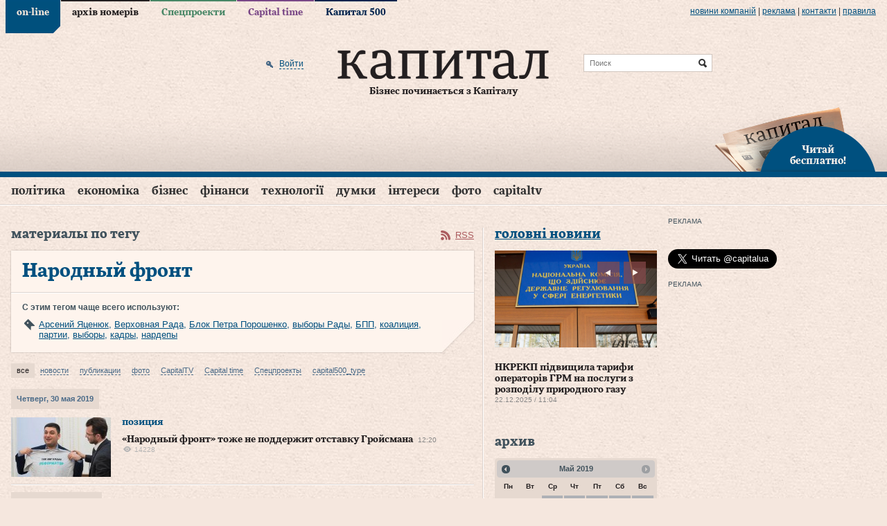

--- FILE ---
content_type: text/html; charset=utf-8
request_url: https://www.capital.ua/ru/tag/narodnyy-front
body_size: 23525
content:
<!DOCTYPE html PUBLIC "-//W3C//DTD XHTML 1.0 Transitional//EN" "http://www.w3.org/TR/xhtml1/DTD/xhtml1-transitional.dtd">
<html xmlns="http://www.w3.org/1999/xhtml" xml:lang="ru" lang="ru">
<head>
  <meta http-equiv="Content-Type" content="text/html; charset=utf-8" />
  <title>Народный фронт. Материалы по тегу. Капитал</title>
  <meta name="description" content="Деловой портал «Капитал»" />
<meta name="keywords" content="деловой портал, новости, бизнес, газета, Капитал" />
  <meta property="og:site_name" content="Капитал" />
<meta property="fb:app_id" content="503756936370434" />
  
  <meta http-equiv="content-language" content="ru" />
  <meta name="viewport" content="initial-scale=1.0; maximum-scale=1.0; user-scalable=yes;" />
  <meta http-equiv="X-UA-Compatible" content="IE=edge,chrome=1">
  <meta name="HandheldFriendly" content="true">

  
  <link rel="shortcut icon" href="/favicon.ico" />
  <link rel="apple-touch-icon-precomposed" sizes="114x114" href="/images/ico/apple-touch-icon-114x114-precomposed.png">
  <link rel="apple-touch-icon-precomposed" sizes="72x72" href="/images/ico/apple-touch-icon-72x72-precomposed.png">
  <link rel="apple-touch-icon-precomposed" href="/images/ico/apple-touch-icon-precomposed.png">
  <link rel="alternate" type="application/rss+xml" title="Все новости" href="//www.capital.ua/rss/rss_public_ru.xml" />

  <script src="https://cdn.gravitec.net/storage/bd0e7e8a17ae45c7c333dec9004ef332/client.js" async></script>

  <!-- BEGIN Tynt Script -->
  <script type="text/javascript">
  if(document.location.protocol=='https:'){
   var Tynt=Tynt||[];Tynt.push('aY8v7MplSr47tmacwqm_6l');
   (function(){var s=document.createElement('script');s.async="async";s.type="text/javascript";s.src='https://tcr.tynt.com/ti.js';var h=document.getElementsByTagName('script')[0];h.parentNode.insertBefore(s,h);})();
  }
  </script>
  <!-- END Tynt Script -->

  <link rel="stylesheet" type="text/css" media="screen" href="/assets/optimized.css?1554978132" />
<link rel="stylesheet" type="text/css" media="print" href="/css/print.css" />
  <script type="text/javascript" src="/assets/optimized.js?1554978132"></script>
<script type="text/javascript" src="/js/adriver.core.2.js"></script>
<script type="text/javascript" src="/js/highstock/highstock.js"></script>
<script type="text/javascript" src="/js/highstock/highstock_options.js"></script>
<script type="text/javascript" src="/js/highstock/modules/exporting.js"></script>
<script type="text/javascript" src="/js/highstock/charts.js"></script>

  <link rel="image_src" href="//www.capital.ua/images/social_logo.jpg" />
  <!--[if IE 6]>
  <script src="/js/DD_belatedPNG_0.0.8a-min.js" type="text/javascript"></script>
  <script>
    DD_belatedPNG.fix('.png_bg');
  </script>
  <![endif]-->
  <script type="text/javascript" charset="utf-8">
    /*<![CDATA[*/
    $.flexslider.defaults.useCSS = false;

    $(document).ready(function() {
      $(document).tooltip({
        items: ".b-newsfeed-list span.close, .b-newsfeed-list span.ftclose, .b-newsfeed-list span.ft, " +
          ".b-publication-title span.close, .b-publication-title span.ftclose, .b-publication-title span.ft, " +
          ".b-opinion-title span.close, .b-opinion-title span.ftclose, .b-opinion-title span.ft, .b-editchoice-stat .ft, " +
          ".b-news-search-info span.close, .b-news-search-info span.ftclose, .b-news-search-info span.ft, " +
          ".b-newsfeed-list span.adv, .b-publication-title span.adv, .b-newsfull-info span.adv",
        content: function() {
          var element = $( this );
          if ( element.hasClass('close') ) { return 'Эта новость опубликована в закрытой ленте';}
          if ( element.hasClass('ftclose') ) {return 'Эта новость cодержит материалы Financial Times и опубликована в закрытой ленте';}
          if ( element.hasClass('ft') ) {return 'Эта новость cодержит материалы Financial Times';}
          if ( element.hasClass('adv') ) {return 'На правах рекламы';}
        }
      });
    });
    /*]]>*/
  </script>

  <script>
    (function(i,s,o,g,r,a,m){i['GoogleAnalyticsObject']=r;i[r]=i[r]||function(){
    (i[r].q=i[r].q||[]).push(arguments)},i[r].l=1*new Date();a=s.createElement(o),
    m=s.getElementsByTagName(o)[0];a.async=1;a.src=g;m.parentNode.insertBefore(a,m)
    })(window,document,'script','//www.google-analytics.com/analytics.js','ga');

    ga('create', 'UA-41262090-1', 'capital.ua');
    ga('require', 'displayfeatures');
    ga('send', 'pageview');
  </script>

    <script async='async' src='https://www.googletagservices.com/tag/js/gpt.js'></script>
<script>
  var googletag = googletag || {};
  googletag.cmd = googletag.cmd || [];
</script>
<script>
  googletag.cmd.push(function() {
    googletag.defineSlot('/79855315/premium-300-250', [300, 250], 'div-gpt-ad-1536670060220-0').addService(googletag.pubads());
    googletag.defineSlot('/79855315/premium-botton-300-250', [300, 250], 'div-gpt-ad-1541152626808-0').addService(googletag.pubads());
    googletag.defineSlot('/79855315/article-botton', [468, 60], 'div-gpt-ad-1541155234253-0').addService(googletag.pubads());
    googletag.defineSlot('/79855315/promo-933-46', [933, 46], 'div-gpt-ad-1541154101650-0').addService(googletag.pubads());
    googletag.pubads().enableSingleRequest();
    googletag.pubads().collapseEmptyDivs();
    googletag.enableServices();
  });
</script>
  <script>(function() {
      var _fbq = window._fbq || (window._fbq = []);
      if (!_fbq.loaded) {
        var fbds = document.createElement('script');
        fbds.async = true;
        fbds.src = '//connect.facebook.net/en_US/fbds.js';
        var s = document.getElementsByTagName('script')[0];
        s.parentNode.insertBefore(fbds, s);
        _fbq.loaded = true;
      }
      _fbq.push(['addPixelId', '667122436675876']);
    })();
    window._fbq = window._fbq || [];
    window._fbq.push(['track', 'PixelInitialized', {}]);
  </script>
  <noscript><img height="1" width="1" alt="" style="display:none" src="https://www.facebook.com/tr?id=667122436675876&amp;ev=NoScript" /></noscript>
</head>
<body class="news news_by_tag online">

<div id="fb-root"></div>
<script>(function(d, s, id) {
  var js, fjs = d.getElementsByTagName(s)[0];
  if (d.getElementById(id)) return;
  js = d.createElement(s); js.id = id;
  js.src = "//connect.facebook.net/en_US/sdk.js#xfbml=1&version=v2.3&appId=349712125128014";
  fjs.parentNode.insertBefore(js, fjs);
}(document, 'script', 'facebook-jssdk'));</script>

<div class="b-top-line png_bg">
  <div class="b-wrap">
    
    <div class="b-top-links">
      <ul>
                  <li class="online active"><a href="/">on-line</a></li>
                  <li class="issue"><a href="/ru/issue">архів номерів</a></li>
                  <li class="specproject"><a href="/ru/specproject">Спецпроекти</a></li>
                  <li class="time"><a href="/ru/time">Capital time</a></li>
                  <li class="capital500"><a href="/ru/capital500">Капитал 500</a></li>
              </ul>
    </div>

    <div class="b-more-links">
      <ul>
        <li>
          <a href="/ru/press">Новини компаній</a>
          <script type="text/javascript" src="/press_release_counter.php" rel="nofollow"></script>
        </li>
        <li> | </li>
        <li><a href="/ru/ads">реклама</a></li>
        <li> | </li>
        <li><a href="/ru/contacts">Контакти</a></li>
        <li> | </li>
        <li><a href="/ru/terms">правила</a></li>
      </ul>
    </div>
  </div>
</div>

<div>

<div class="b-header">
  <div class="b-header-line png_bg">
    <div class="b-wrap">
      <div class="b-header-holder">
        <div class="b-logo">
                    <a href="/"><img src="/images/logo.png" class="png_bg" alt="Деловой портал «Капитал»" /></a>
          
          <div class="b-site-slogan">Бізнес починається з Капіталу</div>
        </div>

        
  <div class="b-search-line">
    <form action="/ru/search" onsubmit="javascript:return $('input:text', this).val().length > 0">
      <input type="text" name="q" placeholder="Поиск" class="src" />
      <input type="submit" value="Найти" class="srcsubmit" />
    </form>
  </div>

        
  <div class="b-auth">
      
  <form onsubmit="return false;" method="post" action="" id="donor-login-form" class="hidden-form" style="display:none;">
    <input type="text" name="login[login]" maxlength="50" class="form_input" />
    <input type="password" name="login[password]" maxlength="20" class="form_input" />
    <input type="submit" class="button" />
  </form>
    <a href="/ru/user/login#loginform" class="enter png_bg" rel="nofollow" onclick="return showLoginPopup({'href' : 'https://www.capital.ua/ru/user/login?m=popup'});"><span>Войти</span></a>
    </div>
      </div>

      
      <div class="b-header-subscribe"><a href="javascript:;" onclick="return showLoginPopup({'href' : 'https://www.capital.ua/ru/user/registration?m=popup'});" class="png_bg"><br/>Читай<br/> бесплатно!</a></div>
    </div>
  </div>

  <div class="b-menu">
    <div class="b-wrap">
      
  <div class="b-simple-menu clear">
    <a href="javascript:;" onclick="$('#simple-menu').toggle(); $(this).toggleClass('active');" class="showmenu png_bg">Разделы</a>
    <div class="b-simple-menu-list" id="simple-menu">
      <ul>
                <li class="top category_politics">
          <div class="menuholder"><a class="top" href="/ru/politics">Політика</a> <span class="line"></span></div>
        </li>
                <li class="top category_economics">
          <div class="menuholder"><a class="top" href="/ru/economics">Економіка</a> <span class="line"></span></div>
        </li>
                <li class="top category_business">
          <div class="menuholder"><a class="top" href="/ru/business">Бізнес</a> <span class="line"></span></div>
        </li>
                <li class="top category_finance">
          <div class="menuholder"><a class="top" href="/ru/finance">Фінанси</a> <span class="line"></span></div>
        </li>
                <li class="top category_technology">
          <div class="menuholder"><a class="top" href="/ru/technology">Технології</a> <span class="line"></span></div>
        </li>
                <li class="top category_opinion">
          <div class="menuholder"><a class="top" href="/ru/opinion">Думки</a> <span class="line"></span></div>
        </li>
                <li class="top category_interests">
          <div class="menuholder"><a class="top" href="/ru/interests">Інтереси</a> <span class="line"></span></div>
        </li>
                <li class="top category_photo">
          <div class="menuholder"><a class="top" href="/ru/photo">Фото</a> <span class="line"></span></div>
        </li>
                <li class="top category_video">
          <div class="menuholder"><a class="top" href="/ru/video">CapitalTV</a> <span class="line"></span></div>
        </li>
                                                                                                                          </ul>
    </div>
  </div>

  <div class="b-main-menu clear">
    <ul class="sf-menu">
              <li class="top category_politics">
          <div class="menuholder"><a class="top" href="/ru/politics">Політика</a> <span class="line"></span></div>
                                  <div class="b-category-menu sf-mega" id="menu_category_politics">
              <div class="h-category-menu">
                                  <div class="b-category-menu-item politics">
                                          <div class="b-category-menu-img">
                        <a href="/ru/news/180106-premyer-chekhiyi-maybutnye-initsiativi-z-postachannya-ukrayini-artileriyskikh-snaryadiv-bude-virishene-u-sichni"><img width="" height="" alt="Прем’єр Чехії: Майбутнє ініціативи з постачання Україні артилерійських снарядів буде вирішене у січні" src="/uploads/news/2025/12/23/298489a12d555c08a8295569c4b290f82de7fe9d.jpg" /></a>                                              </div>
                      <div class="b-category-menu-title">
                      <h2><a href="/ru/news/180106-premyer-chekhiyi-maybutnye-initsiativi-z-postachannya-ukrayini-artileriyskikh-snaryadiv-bude-virishene-u-sichni" class="">Прем’єр Чехії: Майбутнє ініціативи з постачання Україні артилерійських снарядів буде вирішене у січні</a></h2>
                      </div>
                                                            </div>
                                  <div class="b-category-menu-item politics">
                                          <div class="b-category-menu-img">
                        <a href="/ru/news/180096-zelenskiy-v-ukrayini-nedostatno-perekhoplyuvachiv-dlya-droniv-i-pitannya-vzhe-ne-v-groshakh"><img width="" height="" alt="Зеленський: В Україні недостатньо перехоплювачів для дронів і питання вже не в грошах" src="/uploads/news/2025/12/23/d4a9d3f6a451bd52b5563de516507cb42c2e50dc.png" /></a>                                              </div>
                      <div class="b-category-menu-title">
                      <h2><a href="/ru/news/180096-zelenskiy-v-ukrayini-nedostatno-perekhoplyuvachiv-dlya-droniv-i-pitannya-vzhe-ne-v-groshakh" class="hot">Зеленський: В Україні недостатньо перехоплювачів для дронів і питання вже не в грошах</a></h2>
                      </div>
                                                            </div>
                                  <div class="b-category-menu-item politics">
                                          <div class="b-category-menu-img">
                        <a href="/ru/news/180063-zelenskiy-v-razi-neotrimannya-groshey-nash-byudzhet-matime-defitsit-yakiy-mozhe-syagnuti-45-50-mlrd-i-navit-bilshe"><img width="" height="" alt="Зеленський: В разі неотримання грошей наш бюджет матиме дефіцит, який може сягнути $45-50 млрд і навіть більше" src="/uploads/news/2025/12/19/67697f530c17c691b344d559f5555da973669a0c.jpeg" /></a>                                              </div>
                      <div class="b-category-menu-title">
                      <h2><a href="/ru/news/180063-zelenskiy-v-razi-neotrimannya-groshey-nash-byudzhet-matime-defitsit-yakiy-mozhe-syagnuti-45-50-mlrd-i-navit-bilshe" class="hot">Зеленський: В разі неотримання грошей наш бюджет матиме дефіцит, який може сягнути $45-50 млрд і навіть більше</a></h2>
                      </div>
                                                            </div>
                                  <div class="b-category-menu-item politics">
                                          <div class="b-category-menu-img">
                        <a href="/ru/news/180050-zelenskiy-pidpisav-zakon-schodo-zakhistu-prav-na-zemlyu-vlasnikiv-zruynovanoyi-vnaslidok-boyovikh-diy-nerukhomosti"><img width="" height="" alt="Зеленський підписав закон щодо захисту прав на землю власників зруйнованої внаслідок бойових дій нерухомості" src="/uploads/news/2025/12/18/849d1ccd231fc06882e9727dd7df31fd4ccf98d3.jpg" /></a>                                                  <div class="b-category-menu-imgdesc"><div class="b-tagname">Зеленський підписав закон щодо захисту прав на землю власників зруйнованої внаслідок бойових дій нерухомості</div></div>
                                              </div>
                      <div class="b-category-menu-title">
                      <h2><a href="/ru/news/180050-zelenskiy-pidpisav-zakon-schodo-zakhistu-prav-na-zemlyu-vlasnikiv-zruynovanoyi-vnaslidok-boyovikh-diy-nerukhomosti" class="hot">Зеленський підписав закон щодо захисту прав на землю власників зруйнованої внаслідок бойових дій нерухомості</a></h2>
                      </div>
                                                            </div>
                
                                  <div class="b-category-menu-item list">
                    <ul>
                                              <li><h3><a href="/ru/news/180105-vens-progres-u-peregovorakh-schodo-ukrayini-ye-ale-ya-ne-vpevneniy-u-dosyagnenni-mirnogo-virishennya" class="">Венс: Прогрес у переговорах щодо України є, але я не впевнений у досягненні мирного вирішення</a></h3></li>
                                              <li><h3><a href="/ru/news/180102-sviridenko-nadzvichayno-vazhlivo-mati-ministra-energetiki-v-opalyuvalniy-sezon" class="">Свириденко: Надзвичайно важливо мати міністра енергетики в опалювальний сезон</a></h3></li>
                                              <li><h3><a href="/ru/news/180097-zelenskiy-nini-stoyit-zavdannya-organizuvati-v-ukrayini-realne-virobnitstvo-kompleksiv-ppo" class="">Зеленський: Нині стоїть завдання організувати в Україні реальне виробництво комплексів ППО</a></h3></li>
                                              <li><h3><a href="/ru/news/180092-u-parizhi-pozitivno-vidreaguvav-na-zayavu-moskvi-schodo-peregovoriv-putina-z-makronom" class="">У Парижі позитивно відреагував на заяву москви щодо переговорів путіна з Макроном</a></h3></li>
                                          </ul>
                  </div>
                
                <div class="b-category-menu-all"><a href="/ru/politics">Все новости раздела</a></div>
              </div>
            </div>
                  </li>
              <li class="top category_economics">
          <div class="menuholder"><a class="top" href="/ru/economics">Економіка</a> <span class="line"></span></div>
                                  <div class="b-category-menu sf-mega" id="menu_category_economics">
              <div class="h-category-menu">
                                  <div class="b-category-menu-item economics">
                                          <div class="b-category-menu-img">
                        <a href="/ru/news/180084-nkrekp-pidvischila-tarifi-operatoriv-grm-na-poslugi-z-rozpodilu-prirodnogo-gazu"><img width="" height="" alt="НКРЕКП підвищила тарифи операторів ГРМ на послуги з розподілу природного газу" src="/uploads/news/2025/12/22/5cc9d6e523c39218520552c962ee1fcca54a0e6c.jpg" /></a>                                              </div>
                      <div class="b-category-menu-title">
                      <h2><a href="/ru/news/180084-nkrekp-pidvischila-tarifi-operatoriv-grm-na-poslugi-z-rozpodilu-prirodnogo-gazu" class="">НКРЕКП підвищила тарифи операторів ГРМ на послуги з розподілу природного газу</a></h2>
                      </div>
                                                            </div>
                                  <div class="b-category-menu-item economics">
                                          <div class="b-category-menu-img">
                        <a href="/ru/news/180039-uzhgorod-lviv-i-kiyiv-utrimuyut-liderstvo-za-vartistyu-orendi-zhitla"><img width="" height="" alt="Ужгород, Львів і Київ утримують лідерство за вартістю оренди житла" src="/uploads/news/2025/12/17/071d0fca0fed9d3ad7ee1362e614f6927c62581b.jpg" /></a>                                              </div>
                      <div class="b-category-menu-title">
                      <h2><a href="/ru/news/180039-uzhgorod-lviv-i-kiyiv-utrimuyut-liderstvo-za-vartistyu-orendi-zhitla" class="hot">Ужгород, Львів і Київ утримують лідерство за вартістю оренди житла</a></h2>
                      </div>
                                                            </div>
                                  <div class="b-category-menu-item economics">
                                          <div class="b-category-menu-img">
                        <a href="/ru/news/179967-lagard-propozitsiya-yek-schodo-vikoristannya-rosiyskikh-aktiviv-dlya-finansuvannya-ukrayini-ye-nayblizhchoyu-do-vimog-mizhnarodnogo-prava"><img width="" height="" alt="Лагард: Пропозиція ЄК щодо використання російських активів для фінансування України є найближчою до вимог міжнародного права" src="/uploads/news/2025/12/11/2adfaa080f09d2070dbf1cb4ec360d41cc62628d.jpg" /></a>                                              </div>
                      <div class="b-category-menu-title">
                      <h2><a href="/ru/news/179967-lagard-propozitsiya-yek-schodo-vikoristannya-rosiyskikh-aktiviv-dlya-finansuvannya-ukrayini-ye-nayblizhchoyu-do-vimog-mizhnarodnogo-prava" class="hot">Лагард: Пропозиція ЄК щодо використання російських активів для фінансування України є найближчою до вимог міжнародного права</a></h2>
                      </div>
                                                            </div>
                                  <div class="b-category-menu-item economics">
                                          <div class="b-category-menu-img">
                        <a href="/ru/news/179962-zelenskiy-pidpisav-zakonoproyekt-pro-derzhavniy-byudzhet-ukrayini-na-2026-rik"><img width="" height="" alt="Зеленський підписав законопроєкт про Державний бюджет України на 2026 рік" src="/uploads/news/2025/12/11/677e5f67f80d14cbd1cc44188b5a6d3df0375984.jpg" /></a>                                              </div>
                      <div class="b-category-menu-title">
                      <h2><a href="/ru/news/179962-zelenskiy-pidpisav-zakonoproyekt-pro-derzhavniy-byudzhet-ukrayini-na-2026-rik" class="">Зеленський підписав законопроєкт про Державний бюджет України на 2026 рік</a></h2>
                      </div>
                                                            </div>
                
                                  <div class="b-category-menu-item list">
                    <ul>
                                              <li><h3><a href="/ru/news/180104-bloomberg-vartist-rosiyskoyi-eksportnoyi-nafti-vpala-do-34-dolariv-za-barel" class="">Bloomberg: Вартість російської експортної нафти впала до 34 доларів за барель</a></h3></li>
                                              <li><h3><a href="/ru/news/180095-ied-pereboyi-z-elektropostachannyam-stali-seryoznoyu-problemoyu-dlya-43-promislovikh-pidpriyemstv-ukrayini" class="">ІЕД: Перебої з електропостачанням стали серйозною проблемою для 43% промислових підприємств України</a></h3></li>
                                              <li><h3><a href="/ru/news/180094-v-ukrayini-startuye-masshtabna-perevirka-subyektiv-gospodaryuvannya-opk-ta-strukturnikh-pidrozdiliv-minoboroni" class="">В Україні стартує масштабна перевірка суб’єктів господарювання ОПК та структурних підрозділів Міноборони</a></h3></li>
                                              <li><h3><a href="/ru/news/180093-bloomberg-spotova-tsina-na-zoloto-dosyagla-4-320-dolariv-za-untsiyu" class="">Bloomberg: Спотова ціна на золото досягла 4 320 доларів за унцію</a></h3></li>
                                          </ul>
                  </div>
                
                <div class="b-category-menu-all"><a href="/ru/economics">Все новости раздела</a></div>
              </div>
            </div>
                  </li>
              <li class="top category_business">
          <div class="menuholder"><a class="top" href="/ru/business">Бізнес</a> <span class="line"></span></div>
                                  <div class="b-category-menu sf-mega" id="menu_category_business">
              <div class="h-category-menu">
                                  <div class="b-category-menu-item business">
                                          <div class="b-category-menu-img">
                        <a href="/ru/news/180060-getmantsev-zaklikaye-vidterminuvati-obovyazkove-zaprovadzhennya-platizhnikh-terminaliv-dlya-fop-1-yi-grupi"><img width="" height="" alt="Гетманцев закликає відтермінувати обов’язкове запровадження платіжних терміналів для ФОП 1-ї групи" src="/uploads/news/2025/12/19/ecef6b7c991d1dba260f41d07b5b74725c2fb1aa.jpg" /></a>                                              </div>
                      <div class="b-category-menu-title">
                      <h2><a href="/ru/news/180060-getmantsev-zaklikaye-vidterminuvati-obovyazkove-zaprovadzhennya-platizhnikh-terminaliv-dlya-fop-1-yi-grupi" class="">Гетманцев закликає відтермінувати обов’язкове запровадження платіжних терміналів для ФОП 1-ї групи</a></h2>
                      </div>
                                                            </div>
                                  <div class="b-category-menu-item business">
                                          <div class="b-category-menu-img">
                        <a href="/ru/news/179915-strategichna-stiykist-kompaniy-u-chas-ekonomichnoyi-volatilnosti-analitichniy-poglyad-na-novu-arkhitekturu-finansovogo-upravlinnya"><img alt="Стратегічна стійкість компаній у час економічної волатильності: аналітичний погляд на нову архітектуру фінансового управління" src="/uploads/news/2025/12/08/76a20ce774c4b2c7365bc322bb70fef1fd7adf21.jpg" /></a>                                              </div>
                      <div class="b-category-menu-title">
                      <h2><a href="/ru/news/179915-strategichna-stiykist-kompaniy-u-chas-ekonomichnoyi-volatilnosti-analitichniy-poglyad-na-novu-arkhitekturu-finansovogo-upravlinnya" class="">Стратегічна стійкість компаній у час економічної волатильності: аналітичний погляд на нову архітектуру фінансового управління</a></h2>
                      </div>
                                                            </div>
                
                                  <div class="b-category-menu-item list">
                    <ul>
                                              <li><h3><a href="/ru/news/180098-gashev-prodazh-chastki-eka-privatnomu-investoru-ne-prizvede-do-vtrati-derzhavnogo-kontrolyu-nad-kompaniyeyu" class="">Гашев: Продаж частки ЕКА приватному інвестору не призведе до втрати державного контролю над компанією</a></h3></li>
                                              <li><h3><a href="/ru/news/180090-dw-u-listopadi-rosiya-eksportuvala-do-kitayu-zolota-na-961-mln-dolariv-scho-ye-istorichnim-maksimumom" class="">DW: У листопаді росія експортувала до Китаю золота на 961 млн доларів, що є історичним максимумом</a></h3></li>
                                              <li><h3><a href="/ru/news/180087-minekonomiki-perelik-ukrayinskoyi-agrotekhniki-z-kompensatsiyeyu-u-25-zris-na-216-novikh-pozitsiy" class="">Мінекономіки: Перелік української агротехніки з компенсацією у 25% зріс на 216 нових позицій</a></h3></li>
                                              <li><h3><a href="/ru/news/180085-mishustin-doruchiv-minoboroni-rf-rozirvati-nizku-viyskovikh-ugod-iz-zakhidnimi-krayinami" class="">мішустін доручів міноборони рф розірвати низку військових угод із західними країнами</a></h3></li>
                                          </ul>
                  </div>
                
                <div class="b-category-menu-all"><a href="/ru/business">Все новости раздела</a></div>
              </div>
            </div>
                  </li>
              <li class="top category_finance">
          <div class="menuholder"><a class="top" href="/ru/finance">Фінанси</a> <span class="line"></span></div>
                                  <div class="b-category-menu sf-mega" id="menu_category_finance">
              <div class="h-category-menu">
                                  <div class="b-category-menu-item finance">
                                          <div class="b-category-menu-img">
                        <a href="/ru/news/179915-strategichna-stiykist-kompaniy-u-chas-ekonomichnoyi-volatilnosti-analitichniy-poglyad-na-novu-arkhitekturu-finansovogo-upravlinnya"><img alt="Стратегічна стійкість компаній у час економічної волатильності: аналітичний погляд на нову архітектуру фінансового управління" src="/uploads/news/2025/12/08/76a20ce774c4b2c7365bc322bb70fef1fd7adf21.jpg" /></a>                                              </div>
                      <div class="b-category-menu-title">
                      <h2><a href="/ru/news/179915-strategichna-stiykist-kompaniy-u-chas-ekonomichnoyi-volatilnosti-analitichniy-poglyad-na-novu-arkhitekturu-finansovogo-upravlinnya" class="">Стратегічна стійкість компаній у час економічної волатильності: аналітичний погляд на нову архітектуру фінансового управління</a></h2>
                      </div>
                                                            </div>
                                  <div class="b-category-menu-item finance">
                                          <div class="b-category-menu-img">
                        <a href="/ru/news/179874-derzhstat-u-zhovtni-serednya-zarobitna-plata-po-ukrayini-stanovila-26-913grn"><img width="" height="" alt="Держстат: У жовтні середня заробітна плата по Україні становила 26 913грн" src="/uploads/news/2025/12/03/77e41ef0d3fc1a63bbf3ff925690d56f6be727c8.jpg" /></a>                                              </div>
                      <div class="b-category-menu-title">
                      <h2><a href="/ru/news/179874-derzhstat-u-zhovtni-serednya-zarobitna-plata-po-ukrayini-stanovila-26-913grn" class="">Держстат: У жовтні середня заробітна плата по Україні становила 26 913грн</a></h2>
                      </div>
                                                            </div>
                
                                  <div class="b-category-menu-item list">
                    <ul>
                                              <li><h3><a href="/ru/news/180100-dlya-veteraniv-i-veteranok-u-diyi-zyavilasya-kompensatsiya-avtotsivilki" class="">Для ветеранів і ветеранок у «Дії» з’явилася компенсація автоцивілки</a></h3></li>
                                              <li><h3><a href="/ru/news/180088-ryutte-bezpeka-yevropi-bezposeredno-zalezhit-vid-zrostannya-oboronnikh-vitrat-krayin-nato" class="">Рютте: Безпека Європи безпосередньо залежить від зростання оборонних витрат країн НАТО</a></h3></li>
                                              <li><h3><a href="/ru/news/180079-szru-kilkist-skarg-na-zatrimki-zarplat-u-rosiyi-zrosla-na-60" class="">СЗРУ: Кількість скарг на затримки зарплат у росії зросла на 60%</a></h3></li>
                                              <li><h3><a href="/ru/news/180077-financial-times-uryad-britaniyi-viklyuchaye-vikoristannya-zamorozhenikh-aktiviv-rf-na-pidtrimku-ukrayini" class="">Financial Times: Уряд Британії виключає використання заморожених активів рф на підтримку України</a></h3></li>
                                          </ul>
                  </div>
                
                <div class="b-category-menu-all"><a href="/ru/finance">Все новости раздела</a></div>
              </div>
            </div>
                  </li>
              <li class="top category_technology">
          <div class="menuholder"><a class="top" href="/ru/technology">Технології</a> <span class="line"></span></div>
                                  <div class="b-category-menu sf-mega" id="menu_category_technology">
              <div class="h-category-menu">
                                  <div class="b-category-menu-item technology">
                                          <div class="b-category-menu-img">
                        <a href="/ru/news/179931-fedorov-mi-pochnemo-rozbudovuvati-vertikal-cdto-v-armiyi"><img width="" height="" alt="Федоров: Ми почнемо розбудовувати вертикаль CDTO в армії" src="/uploads/news/2025/12/09/6c59a7535ac5e6771f059d699dbf19cb8fd84108.jpg" /></a>                                                  <div class="b-category-menu-imgdesc"><div class="b-tagname">діджиталізація</div></div>
                                              </div>
                      <div class="b-category-menu-title">
                      <h2><a href="/ru/news/179931-fedorov-mi-pochnemo-rozbudovuvati-vertikal-cdto-v-armiyi" class="">Федоров: Ми почнемо розбудовувати вертикаль CDTO в армії</a></h2>
                      </div>
                                                            </div>
                
                                  <div class="b-category-menu-item list">
                    <ul>
                                              <li><h3><a href="/ru/news/180076-shmigal-zapuskayemo-doslidnu-ekspluatatsiyu-informsistemi-mayno" class="">Шмигаль: Запускаємо дослідну експлуатацію інформсистеми «Майно»</a></h3></li>
                                              <li><h3><a href="/ru/news/180032-sapphire-zrostannya-tsin-na-operativnu-pamyat-povyazane-z-rinkovoyu-neviznachenistyu-a-ne-z-realnim-defitsitom-komponentiv" class="">Sapphire: Зростання цін на оперативну памʼять пов’язане з ринковою невизначеністю, а не з реальним дефіцитом компонентів</a></h3></li>
                                              <li><h3><a href="/ru/news/180027-servis-zoom-zapustiv-okremu-vebversiyu-instrumenta-ai-companion" class="">Сервіс Zoom запустив окрему вебверсію інструмента AI Companion</a></h3></li>
                                              <li><h3><a href="/ru/news/180000-kabmin-zapuskaye-eksperimentalniy-proyekt-z-avtomatichnogo-vzyattya-na-viyskoviy-oblik" class="">Кабмін запускає експериментальний проєкт з автоматичного взяття на військовий облік</a></h3></li>
                                          </ul>
                  </div>
                
                <div class="b-category-menu-all"><a href="/ru/technology">Все новости раздела</a></div>
              </div>
            </div>
                  </li>
              <li class="top category_opinion">
          <div class="menuholder"><a class="top" href="/ru/opinion">Думки</a> <span class="line"></span></div>
                                  <div class="b-category-menu sf-mega" id="menu_category_opinion">
              <div class="h-category-menu">
                
                
                <div class="b-category-menu-all"><a href="/ru/opinion">Все новости раздела</a></div>
              </div>
            </div>
                  </li>
              <li class="top category_interests">
          <div class="menuholder"><a class="top" href="/ru/interests">Інтереси</a> <span class="line"></span></div>
                                  <div class="b-category-menu sf-mega" id="menu_category_interests">
              <div class="h-category-menu">
                                  <div class="b-category-menu-item interests">
                                          <div class="b-category-menu-img">
                        <a href="/ru/news/180043-vulkanolog-krippa-priznachiv-sebe-vidatnim-ukrayintsem"><img width="" height="" alt="Вулканолог Кріппа призначив себе видатним українцем." src="/uploads/news/2025/12/17/3365092b668db4c4d2c9dd7c3497cc2888e4979c.jpeg" /></a>                                              </div>
                      <div class="b-category-menu-title">
                      <h2><a href="/ru/news/180043-vulkanolog-krippa-priznachiv-sebe-vidatnim-ukrayintsem" class="">Вулканолог Кріппа призначив себе видатним українцем.</a></h2>
                      </div>
                                                            </div>
                                  <div class="b-category-menu-item interests">
                                          <div class="b-category-menu-img">
                        <a href="/ru/news/179836-zaluzhniy-viyna-na-visnazhennya-yaku-zaraz-vede-rf-proti-ukrayini-maye-obmezhenu-metu"><img width="" height="" alt="Залужний: Війна на виснаження, яку зараз веде рф проти України, має обмежену мету" src="/uploads/news/2025/12/01/6a4375ff41e63f7442909d154c9efc8532664073.jpg" /></a>                                              </div>
                      <div class="b-category-menu-title">
                      <h2><a href="/ru/news/179836-zaluzhniy-viyna-na-visnazhennya-yaku-zaraz-vede-rf-proti-ukrayini-maye-obmezhenu-metu" class="hot">Залужний: Війна на виснаження, яку зараз веде рф проти України, має обмежену мету</a></h2>
                      </div>
                                                            </div>
                
                                  <div class="b-category-menu-item list">
                    <ul>
                                              <li><h3><a href="/ru/news/180103-dtek-energetiki-protyagom-tizhnya-povernuli-elektriku-v-domivki-ponad-odnogo-milyona-rodin" class="">ДТЕК: Енергетики протягом тижня повернули електрику в домівки понад одного мільйона родин</a></h3></li>
                                              <li><h3><a href="/ru/news/180101-72-ukrayintsiv-zayavili-scho-vvazhayut-riven-svogo-zhittya-nizkim-doslidzhennya" class="">72% українців заявили, що вважають рівень свого життя низьким, - дослідження</a></h3></li>
                                              <li><h3><a href="/ru/news/180099-budanov-ukrayina-zrobila-tsivilizatsiyniy-vibir-na-korist-partnerstva-zi-ssha" class="">Буданов: Україна зробила цивілізаційний вибір на користь партнерства зі США</a></h3></li>
                                              <li><h3><a href="/ru/news/180086-sibiga-prikro-scho-dovoditsya-znovu-ta-znovu-povertatisya-do-vipadkiv-ganebnogo-stavlennya-do-ukrayintsiv-u-polschi" class="">Сибіга: Прикро, що доводиться знову та знову повертатися до випадків ганебного ставлення до українців у Польщі</a></h3></li>
                                          </ul>
                  </div>
                
                <div class="b-category-menu-all"><a href="/ru/interests">Все новости раздела</a></div>
              </div>
            </div>
                  </li>
              <li class="top category_photo">
          <div class="menuholder"><a class="top" href="/ru/photo">Фото</a> <span class="line"></span></div>
                                  <div class="b-category-menu sf-mega" id="menu_category_photo">
              <div class="h-category-menu">
                
                
                <div class="b-category-menu-all"><a href="/ru/photo">Все новости раздела</a></div>
              </div>
            </div>
                  </li>
              <li class="top category_video">
          <div class="menuholder"><a class="top" href="/ru/video">CapitalTV</a> <span class="line"></span></div>
                                  <div class="b-category-menu sf-mega" id="menu_category_video">
              <div class="h-category-menu">
                
                
                <div class="b-category-menu-all"><a href="/ru/video">Все новости раздела</a></div>
              </div>
            </div>
                  </li>
                                                                                                </ul>
  </div>
      <script type="text/javascript">
        /*<![CDATA[*/
        $(document).ready(function() {
          $('.sf-menu li.category_').addClass('active');
          $('.sf-menu li.top').each(function(ndx, item) {
            if (location.href.indexOf($(item).find('a').attr('href')) != -1)
            {
              $(item).addClass('active');
            }
          });
        });
        /*]]>*/
      </script>
    </div>
  </div>
</div>


<div class="b-wrap">
  <div class="b-page-holder">

  <div class="b-page clear">
    <div class="b-content clear">
      <div class="b-content-block clear">
          <div class="b-page-promo">
    <!-- /79855315/promo-933-46 -->
<div id='div-gpt-ad-1541154101650-0' style='height:46px; width:933px;'>
<script>
googletag.cmd.push(function() { googletag.display('div-gpt-ad-1541154101650-0'); });
</script>
</div>  </div>

                          
        <div class="b-content-leftside">
          

      <div class="b-block b-block-inside publicationfeed ">
                    <div class="b-name"><h3>Материалы по тегу</h3></div>
          
    <div class="b-rss-feed"><a href="/ru/rss">RSS</a></div>

          <div class="b-story-block clear">
        <div class="h-story-block">
                    <div class="b-story-info">
            <div class="b-story-title">Народный фронт</div>
                      </div>
        </div>

                  <div class="b-adjacent-tags">
            <div class="b-adjacent-tags-info">С этим тегом чаще всего используют:</div>
            <div class="b-news-tags png_bg"><a href="https://www.capital.ua/ru/tag/arseniy-yatsenyuk">Арсений Яценюк</a>, <a href="https://www.capital.ua/ru/tag/verkhovnaya-rada-1">Верховная Рада</a>, <a href="https://www.capital.ua/ru/tag/blok-petra-poroshenko">Блок Петра Порошенко</a>, <a href="https://www.capital.ua/ru/tag/vybory-rady">выборы Рады</a>, <a href="https://www.capital.ua/ru/tag/bpp">БПП</a>, <a href="https://www.capital.ua/ru/tag/koalitsiya">коалиция</a>, <a href="https://www.capital.ua/ru/tag/partii">партии</a>, <a href="https://www.capital.ua/ru/tag/vybory">выборы</a>, <a href="https://www.capital.ua/ru/tag/kadry">кадры</a>, <a href="https://www.capital.ua/ru/tag/nardepy">нардепы</a></div>
          </div>
        
        <div class="b-story-block-corner"></div>
      </div>
    
    
    
    
          <div class="b-feed-action">
        <div class="b-tabs">
          <ul>
                                                    <li><a href="/ru/tag/narodnyy-front" class="active"><span>все</span></a></li>
                                        <li><a href="/ru/news/tag/narodnyy-front"><span>новости</span></a></li>
                                        <li><a href="/ru/publication/tag/narodnyy-front"><span>публикации</span></a></li>
                                        <li><a href="/ru/photo/tag/narodnyy-front"><span>фото</span></a></li>
                                        <li><a href="/ru/video/tag/narodnyy-front"><span>CapitalTV</span></a></li>
                                        <li><a href="/ru/time/tag/narodnyy-front"><span>Capital time</span></a></li>
                                        <li><a href="/ru/specproject/tag/narodnyy-front"><span>Спецпроекты</span></a></li>
                                        <li><a href="/ru/capital500/tag/narodnyy-front"><span>capital500_type</span></a></li>
                      </ul>
        </div>
      </div>
    
    <div class="b-publicationfeed">

      <div class="b-publications" id="lazyload_container">
              <div class="b-newsfeed-date"><span>Четверг, 30 мая 2019</span></div>
              <div class="b-publication-item  " data-id="128254">
            <div class="b-publication-holder">
                  <div class="b-publication-img"><a href="/ru/news/128254-narodnyy-front-tozhe-ne-podderzhit-otstavku-groysmana"><img width="" height="" alt="«Народный фронт» тоже не поддержит отставку Гройсмана" src="/uploads/news/2019/05/30/f670686044ba1216a5c2a2ee93bfab45356e2fcb.jpg" /></a></div>
                <div class="b-publication-info">
                      <div class="b-tagname">позиция</div>
          
          <div class="b-publication-title ">
            <span class=""></span> <h3><a href="/ru/news/128254-narodnyy-front-tozhe-ne-podderzhit-otstavku-groysmana" class="">«Народный фронт» тоже не поддержит отставку Гройсмана</a></h3> 
            <div class="b-publication-stat"><span class="date">12:20</span>  <span class="view png_bg">14228</span></div>

                      </div>

                            </div>
      </div>
    </div>
            <div class="b-newsfeed-date"><span>Вторник, 28 мая 2019</span></div>
              <div class="b-publication-item  " data-id="128160">
            <div class="b-publication-holder">
                  <div class="b-publication-img"><a href="/ru/news/128160-nardepy-ot-narodnogo-fronta-budut-ballotirovatsya-v-radu-po-mazhoritarnym-okrugam"><img width="" height="" alt="Нардепы от «Народного фронта» будут баллотироваться в Раду по мажоритарным округам" src="/uploads/news/2019/05/28/08e3d64468b0dd1cef9a985af8d3d3be3ba13fee.jpg" /></a></div>
                <div class="b-publication-info">
                      <div class="b-tagname">выборы</div>
          
          <div class="b-publication-title ">
            <span class=""></span> <h3><a href="/ru/news/128160-nardepy-ot-narodnogo-fronta-budut-ballotirovatsya-v-radu-po-mazhoritarnym-okrugam" class="">Нардепы от «Народного фронта» будут баллотироваться в Раду по мажоритарным округам</a></h3> 
            <div class="b-publication-stat"><span class="date">14:24</span>  <span class="view png_bg">10617</span></div>

                      </div>

                            </div>
      </div>
    </div>
            <div class="b-newsfeed-date"><span>Пятница, 24 мая 2019</span></div>
              <div class="b-publication-item  " data-id="128019">
            <div class="b-publication-holder">
                  <div class="b-publication-img"><a href="/ru/news/128019-narodnyy-front-obeschaet-segodnya-vnesti-predstavlenie-v-ks-kasatelno-rospuska-rady"><img width="" height="" alt="Народный фронт обещает сегодня внести представление в КС касательно роспуска Рады" src="/uploads/news/2019/05/24/79ab2dedd8c3fac0b44420a850633545518d740f.jpg" /></a></div>
                <div class="b-publication-info">
                      <div class="b-tagname">официально</div>
          
          <div class="b-publication-title ">
            <span class=""></span> <h3><a href="/ru/news/128019-narodnyy-front-obeschaet-segodnya-vnesti-predstavlenie-v-ks-kasatelno-rospuska-rady" class="">Народный фронт обещает сегодня внести представление в КС касательно роспуска Рады</a></h3> 
            <div class="b-publication-stat"><span class="date">14:22</span>  <span class="view png_bg">9298</span></div>

                      </div>

                            </div>
      </div>
    </div>
            <div class="b-newsfeed-date"><span>Четверг, 23 мая 2019</span></div>
              <div class="b-publication-item  " data-id="127971">
            <div class="b-publication-holder">
                  <div class="b-publication-img"><a href="/ru/news/127971-narodnyy-front-pozhalovalsya-na-zelenskogo-v-konstitutsionnyy-sud"><img width="" height="" alt="«Народный фронт» пожаловался на Зеленского в Конституционный суд" src="/uploads/news/2019/05/23/ac284425d82a7401c7261a157e14a0998098e457.jpg" /></a></div>
                <div class="b-publication-info">
                      <div class="b-tagname">резонанс</div>
          
          <div class="b-publication-title ">
            <span class=""></span> <h3><a href="/ru/news/127971-narodnyy-front-pozhalovalsya-na-zelenskogo-v-konstitutsionnyy-sud" class="hot">«Народный фронт» пожаловался на Зеленского в Конституционный суд</a></h3> 
            <div class="b-publication-stat"><span class="date">14:18</span>  <span class="view png_bg">9010</span></div>

                      </div>

                            </div>
      </div>
    </div>
            <div class="b-newsfeed-date"><span>Среда, 22 мая 2019</span></div>
              <div class="b-publication-item  " data-id="127911">
            <div class="b-publication-holder">
                  <div class="b-publication-img"><a href="/ru/news/127911-v-narodnom-fronte-khotyat-chtoby-zelenskiy-vnes-v-radu-kandidaturu-premera-i-chlenov-kabmina"><img width="" height="" alt="В «Народном фронте» хотят, чтобы Зеленский внес в Раду кандидатуру премьера и членов Кабмина" src="/uploads/news/2019/05/22/aa5c12328165dda129b4ce7a8c59094a9f727127.jpg" /></a></div>
                <div class="b-publication-info">
                      <div class="b-tagname">позиция</div>
          
          <div class="b-publication-title ">
            <span class=""></span> <h3><a href="/ru/news/127911-v-narodnom-fronte-khotyat-chtoby-zelenskiy-vnes-v-radu-kandidaturu-premera-i-chlenov-kabmina" class="">В «Народном фронте» хотят, чтобы Зеленский внес в Раду кандидатуру премьера и членов Кабмина</a></h3> 
            <div class="b-publication-stat"><span class="date">13:06</span>  <span class="view png_bg">7723</span></div>

                      </div>

                            </div>
      </div>
    </div>
            <div class="b-newsfeed-date"><span>Пятница, 17 мая 2019</span></div>
              <div class="b-publication-item  " data-id="127716">
            <div class="b-publication-holder">
                  <div class="b-publication-img"><a href="/ru/news/127716-narodnyy-front-spasaet-mandaty-fraktsiya-prinyala-reshenie-vyyti-iz-koalitsii"><img width="" height="" alt="«Народный фронт» спасает мандаты – фракция приняла решение выйти из коалиции" src="/uploads/news/2019/05/17/3b7608b0d66b0c5ff5038395e9d8034bae4194ff.jpg" /></a></div>
                <div class="b-publication-info">
                      <div class="b-tagname">резонанс</div>
          
          <div class="b-publication-title ">
            <span class=""></span> <h3><a href="/ru/news/127716-narodnyy-front-spasaet-mandaty-fraktsiya-prinyala-reshenie-vyyti-iz-koalitsii" class="hot">«Народный фронт» спасает мандаты – фракция приняла решение выйти из коалиции</a></h3> 
            <div class="b-publication-stat"><span class="date">10:01</span>  <span class="view png_bg">10738</span></div>

                      </div>

                            </div>
      </div>
    </div>
            <div class="b-newsfeed-date"><span>Среда, 24 апреля 2019</span></div>
              <div class="b-publication-item  " data-id="126906">
            <div class="b-publication-holder">
                  <div class="b-publication-img"><a href="/ru/news/126906-bpp-i-narodnyy-front-schitayut-dosrochnye-vybory-nezakonnymi"><img width="" height="" alt="БПП и “Народный фронт” считают досрочные выборы незаконными" src="/uploads/news/2019/04/24/e6f2f68de3d0f985b478acb507f9480e0e15a5a0.jpg" /></a></div>
                <div class="b-publication-info">
                      <div class="b-tagname">позиция</div>
          
          <div class="b-publication-title ">
            <span class=""></span> <h3><a href="/ru/news/126906-bpp-i-narodnyy-front-schitayut-dosrochnye-vybory-nezakonnymi" class="">БПП и “Народный фронт” считают досрочные выборы незаконными</a></h3> 
            <div class="b-publication-stat"><span class="date">10:56</span> <span class="comment png_bg">1</span> <span class="view png_bg">15830</span></div>

                      </div>

                            </div>
      </div>
    </div>
            <div class="b-newsfeed-date"><span>Четверг, 31 января 2019</span></div>
              <div class="b-publication-item  " data-id="123795">
            <div class="b-publication-holder">
                  <div class="b-publication-img"><a href="/ru/news/123795-smi-soobschili-o-zagovore-timoshenko-i-narodnogo-fronta-yatsenyuk-premer-avakov-ministr"><img width="" height="" alt="СМИ сообщили о заговоре Тимошенко и «Народного фронта»: Яценюк - премьер, Аваков - министр" src="/uploads/news/2019/01/31/8447e858cd6a630d42864f77c64cae8b0ae6eebb.jpg" /></a></div>
                <div class="b-publication-info">
                      <div class="b-tagname">резонанс</div>
          
          <div class="b-publication-title ">
            <span class=""></span> <h3><a href="/ru/news/123795-smi-soobschili-o-zagovore-timoshenko-i-narodnogo-fronta-yatsenyuk-premer-avakov-ministr" class="">СМИ сообщили о заговоре Тимошенко и «Народного фронта»: Яценюк - премьер, Аваков - министр</a></h3> 
            <div class="b-publication-stat"><span class="date">09:59</span>  <span class="view png_bg">72233</span></div>

                      </div>

                            </div>
      </div>
    </div>
            <div class="b-newsfeed-date"><span>Среда, 30 января 2019</span></div>
              <div class="b-publication-item  " data-id="123783">
            <div class="b-publication-holder">
                  <div class="b-publication-img"><a href="/ru/news/123783-s-ezd-narodnogo-fronta-sostoitsya-2-fevralya"><img width="" height="" alt="Съезд «Народного фронта» состоится 2 февраля" src="/uploads/news/2019/01/30/be681589f61b392c0d37078b80bf2e8166cd7a4e.jpg" /></a></div>
                <div class="b-publication-info">
                      <div class="b-tagname">выборы</div>
          
          <div class="b-publication-title ">
            <span class=""></span> <h3><a href="/ru/news/123783-s-ezd-narodnogo-fronta-sostoitsya-2-fevralya" class="">Съезд «Народного фронта» состоится 2 февраля</a></h3> 
            <div class="b-publication-stat"><span class="date">20:04</span>  <span class="view png_bg">19196</span></div>

                      </div>

                            </div>
      </div>
    </div>
            <div class="b-newsfeed-date"><span>Четверг, 20 сентября 2018</span></div>
              <div class="b-publication-item  " data-id="118843">
            <div class="b-publication-holder">
                  <div class="b-publication-img"><a href="/ru/news/118843-nalogoviki-rassleduyut-nezakonnyy-tabachnyy-biznes-narodnogo-fronta"><img width="" height="" alt="Налоговики расследуют незаконный табачный бизнес «Народного фронта»" src="/uploads/news/2018/09/20/56998a4a46531e435d7d78d454cc996b4f40cff7.jpg" /></a></div>
                <div class="b-publication-info">
                      <div class="b-tagname">скандал</div>
          
          <div class="b-publication-title ">
            <span class=""></span> <h3><a href="/ru/news/118843-nalogoviki-rassleduyut-nezakonnyy-tabachnyy-biznes-narodnogo-fronta" class="">Налоговики расследуют незаконный табачный бизнес «Народного фронта»</a></h3> 
            <div class="b-publication-stat"><span class="date">16:54</span>  <span class="view png_bg">21098</span></div>

                      </div>

                            </div>
      </div>
    </div>
            <div class="b-newsfeed-date"><span>Понедельник, 17 сентября 2018</span></div>
              <div class="b-publication-item  " data-id="118691">
            <div class="b-publication-holder">
                  <div class="b-publication-img"><a href="/ru/news/118691-narodnyy-front-khochet-audita-nabu-i-otcheta-po-ego-rezultatam"><img width="" height="" alt="«Народный фронт» хочет аудита НАБУ и отчета по его результатам" src="/uploads/news/2018/09/17/78176458bb37f07aac4cbc1f292e4e3557106bbd.jpg" /></a></div>
                <div class="b-publication-info">
                      <div class="b-tagname">позиция</div>
          
          <div class="b-publication-title ">
            <span class=""></span> <h3><a href="/ru/news/118691-narodnyy-front-khochet-audita-nabu-i-otcheta-po-ego-rezultatam" class="">«Народный фронт» хочет аудита НАБУ и отчета по его результатам</a></h3> 
            <div class="b-publication-stat"><span class="date">13:59</span>  <span class="view png_bg">18078</span></div>

                      </div>

                            </div>
      </div>
    </div>
            <div class="b-newsfeed-date"><span>Пятница, 22 июня 2018</span></div>
              <div class="b-publication-item  " data-id="115583">
            <div class="b-publication-holder">
                  <div class="b-publication-img"><a href="/ru/news/115583-narodnyy-front-pokryvaet-nezakonnyy-tabachnyy-biznes-rassledovanie"><img width="" height="" alt="«Народный фронт» покрывает незаконный табачный бизнес, - расследование" src="/uploads/news/2018/06/22/cd572f88f34096ddcf567d954d4a83fcc2f23f53.jpg" /></a></div>
                <div class="b-publication-info">
                      <div class="b-tagname">резонанс</div>
          
          <div class="b-publication-title ">
            <span class=""></span> <h3><a href="/ru/news/115583-narodnyy-front-pokryvaet-nezakonnyy-tabachnyy-biznes-rassledovanie" class="">«Народный фронт» покрывает незаконный табачный бизнес, - расследование</a></h3> 
            <div class="b-publication-stat"><span class="date">15:13</span>  <span class="view png_bg">19066</span></div>

                      </div>

                            </div>
      </div>
    </div>
            <div class="b-newsfeed-date"><span>Четверг, 21 июня 2018</span></div>
              <div class="b-publication-item  " data-id="115539">
            <div class="b-publication-holder">
                <div class="b-publication-info">
                      <div class="b-tagname">инициатива</div>
          
          <div class="b-publication-title ">
            <span class=""></span> <h3><a href="/ru/news/115539-v-poryadok-dnya-verkhovnoy-rady-vklyuchili-zakonoproekt-o-vnesudebnom-blokirovanii-saytov" class="hot">В порядок дня Верховной Рады включили законопроект о внесудебном блокировании сайтов</a></h3> 
            <div class="b-publication-stat"><span class="date">15:22</span>  <span class="view png_bg">16751</span></div>

                      </div>

                            </div>
      </div>
    </div>
            <div class="b-newsfeed-date"><span>Пятница, 23 марта 2018</span></div>
              <div class="b-publication-item  " data-id="110509">
            <div class="b-publication-holder">
                  <div class="b-publication-img"><a href="/ru/news/110509-glava-fraktsii-narodnyy-front-pochti-vse-perepisal-na-zhenu-i-zhivet-v-gostinitse"><img width="" height="" alt="Глава фракции «Народный фронт» почти все переписал на жену и живет в гостинице" src="/uploads/news/2018/03/23/91cb8143d7a001429ab70aa7f378a1fa1c2dedee.jpg" /></a></div>
                <div class="b-publication-info">
                      <div class="b-tagname">резонанс</div>
          
          <div class="b-publication-title ">
            <span class=""></span> <h3><a href="/ru/news/110509-glava-fraktsii-narodnyy-front-pochti-vse-perepisal-na-zhenu-i-zhivet-v-gostinitse" class="">Глава фракции «Народный фронт» почти все переписал на жену и живет в гостинице</a></h3> 
            <div class="b-publication-stat"><span class="date">16:49</span>  <span class="view png_bg">25498</span></div>

                      </div>

                            </div>
      </div>
    </div>
            <div class="b-newsfeed-date"><span>Четверг, 22 марта 2018</span></div>
              <div class="b-publication-item  " data-id="110446">
            <div class="b-publication-holder">
                  <div class="b-publication-img"><a href="/ru/news/110446-fraktsiyu-narodnogo-fronta-popolnil-deputat"><img width="" height="" alt="Фракцию «Народного фронта» пополнил депутат" src="/uploads/news/2018/03/22/88e230487b1a4e9583e767694c276fd6cecb4c92.jpg" /></a></div>
                <div class="b-publication-info">
                      <div class="b-tagname">кадровая политика</div>
          
          <div class="b-publication-title ">
            <span class=""></span> <h3><a href="/ru/news/110446-fraktsiyu-narodnogo-fronta-popolnil-deputat" class="">Фракцию «Народного фронта» пополнил депутат</a></h3> 
            <div class="b-publication-stat"><span class="date">19:04</span> <span class="comment png_bg">1</span> <span class="view png_bg">12982</span></div>

                      </div>

                            </div>
      </div>
    </div>
          <div class="b-publication-item  " data-id="110399">
            <div class="b-publication-holder">
                  <div class="b-publication-img"><a href="/ru/news/110399-prisyagu-narodnogo-deputata-prinyal-pobochikh-iz-narodnogo-fronta"><img width="" height="" alt="Присягу народного депутата принял Побочих из «Народного фронта»" src="/uploads/news/2018/03/22/414e98c387a6a8a158881c633e53144ac7bd2f62.jpg" /></a></div>
                <div class="b-publication-info">
                      <div class="b-tagname">парламент</div>
          
          <div class="b-publication-title ">
            <span class=""></span> <h3><a href="/ru/news/110399-prisyagu-narodnogo-deputata-prinyal-pobochikh-iz-narodnogo-fronta" class="">Присягу народного депутата принял Побочих из «Народного фронта»</a></h3> 
            <div class="b-publication-stat"><span class="date">11:17</span>  <span class="view png_bg">9396</span></div>

                      </div>

                            </div>
      </div>
    </div>
            <div class="b-newsfeed-date"><span>Среда, 14 марта 2018</span></div>
              <div class="b-publication-item  " data-id="109891">
            <div class="b-publication-holder">
                  <div class="b-publication-img"><a href="/ru/news/109891-bpp-i-narodnyy-front-soglasovali-kadrovye-voprosy-lutsenko"><img width="" height="" alt="БПП и «Народный фронт» согласовали кадровые вопросы, — Луценко" src="/uploads/news/2018/03/14/cd143b9dc4fa7a33954ebf4bbcf8ee1e1694026e.jpg" /></a></div>
                <div class="b-publication-info">
                      <div class="b-tagname">кадровая политика</div>
          
          <div class="b-publication-title ">
            <span class=""></span> <h3><a href="/ru/news/109891-bpp-i-narodnyy-front-soglasovali-kadrovye-voprosy-lutsenko" class="">БПП и «Народный фронт» согласовали кадровые вопросы, — Луценко</a></h3> 
            <div class="b-publication-stat"><span class="date">14:27</span>  <span class="view png_bg">14699</span></div>

                      </div>

                            </div>
      </div>
    </div>
            <div class="b-newsfeed-date"><span>Вторник, 26 декабря 2017</span></div>
              <div class="b-publication-item  " data-id="105000">
            <div class="b-publication-holder">
                  <div class="b-publication-img"><a href="/ru/news/105000-geosluzhba-mozhet-vydat-8-gazovykh-ploschadey-okruzheniyu-deputata-narodnogo-fronta"><img width="" height="" alt="Геослужба может выдать 8 газовых площадей окружению депутата «Народного фронта»" src="/uploads/news/2017/12/26/a2850a301419df3a3a19c9f3b87e3a278e9adecd.jpg" /></a></div>
                <div class="b-publication-info">
                      <div class="b-tagname">недропользование</div>
          
          <div class="b-publication-title ">
            <span class=""></span> <h3><a href="/ru/news/105000-geosluzhba-mozhet-vydat-8-gazovykh-ploschadey-okruzheniyu-deputata-narodnogo-fronta" class="">Геослужба может выдать 8 газовых площадей окружению депутата «Народного фронта»</a></h3> 
            <div class="b-publication-stat"><span class="date">18:06</span>  <span class="view png_bg">20657</span></div>

                      </div>

                            </div>
      </div>
    </div>
            <div class="b-newsfeed-date"><span>Четверг, 30 ноября 2017</span></div>
              <div class="b-publication-item  " data-id="103272">
            <div class="b-publication-holder">
                  <div class="b-publication-img"><a href="/ru/news/103272-narodnyy-front-initsiiruet-uvolnenie-glavy-minenergo"><img width="" height="" alt="«Народный фронт» инициирует увольнение главы Минэнерго" src="/uploads/news/2017/11/30/96e498cca25ad7c2ea008edf776d67e9b07e9977.jpg" /></a></div>
                <div class="b-publication-info">
                      <div class="b-tagname">позиция</div>
          
          <div class="b-publication-title ">
            <span class=""></span> <h3><a href="/ru/news/103272-narodnyy-front-initsiiruet-uvolnenie-glavy-minenergo" class="">«Народный фронт» инициирует увольнение главы Минэнерго</a></h3> 
            <div class="b-publication-stat"><span class="date">10:54</span>  <span class="view png_bg">23913</span></div>

                      </div>

                            </div>
      </div>
    </div>
            <div class="b-newsfeed-date"><span>Пятница, 10 ноября 2017</span></div>
              <div class="b-publication-item  " data-id="101985">
            <div class="b-publication-holder">
                  <div class="b-publication-img"><a href="/ru/news/101985-groysman-nameren-uchastvovat-v-s-ezde-narodnogo-fronta"><img width="" height="" alt="Гройсман намерен участвовать в съезде «Народного фронта»" src="/uploads/news/2017/11/10/476dd3aadd9e2ec40dd1726f9f070743fa127db2.jpg" /></a></div>
                <div class="b-publication-info">
                      <div class="b-tagname">перспективы</div>
          
          <div class="b-publication-title ">
            <span class=""></span> <h3><a href="/ru/news/101985-groysman-nameren-uchastvovat-v-s-ezde-narodnogo-fronta" class="">Гройсман намерен участвовать в съезде «Народного фронта»</a></h3> 
            <div class="b-publication-stat"><span class="date">16:22</span>  <span class="view png_bg">18360</span></div>

                      </div>

                            </div>
      </div>
    </div>
          <div class="b-publication-item  " data-id="101981">
            <div class="b-publication-holder">
                  <div class="b-publication-img"><a href="/ru/news/101981-berezenko-bpp-ne-planiruet-ob-edinyatsya-s-narodnym-frontom"><img width="" height="" alt="Березенко: БПП не планирует объединяться с «Народным фронтом»" src="/uploads/news/2017/11/10/bfa69eac4a910c307d95730645119c4be96da8d8.jpg" /></a></div>
                <div class="b-publication-info">
                      <div class="b-tagname">позиция</div>
          
          <div class="b-publication-title ">
            <span class=""></span> <h3><a href="/ru/news/101981-berezenko-bpp-ne-planiruet-ob-edinyatsya-s-narodnym-frontom" class="">Березенко: БПП не планирует объединяться с «Народным фронтом»</a></h3> 
            <div class="b-publication-stat"><span class="date">15:48</span>  <span class="view png_bg">11876</span></div>

                      </div>

                            </div>
      </div>
    </div>
            <div class="b-newsfeed-date"><span>Среда, 8 ноября 2017</span></div>
              <div class="b-publication-item  " data-id="101769">
            <div class="b-publication-holder">
                  <div class="b-publication-img"><a href="/ru/news/101769-geraschenko-anonsiroval-s-ezd-narodnogo-fronta-11-noyabrya"><img width="" height="" alt="Геращенко анонсировал съезд «Народного фронта» 11 ноября" src="/uploads/news/2017/11/08/8e28b080c953b568e1fc6a45e73db5da94bb8764.jpg" /></a></div>
                <div class="b-publication-info">
                      <div class="b-tagname">перспективы</div>
          
          <div class="b-publication-title ">
            <span class=""></span> <h3><a href="/ru/news/101769-geraschenko-anonsiroval-s-ezd-narodnogo-fronta-11-noyabrya" class="">Геращенко анонсировал съезд «Народного фронта» 11 ноября</a></h3> 
            <div class="b-publication-stat"><span class="date">11:04</span>  <span class="view png_bg">8985</span></div>

                      </div>

                            </div>
      </div>
    </div>
            <div class="b-newsfeed-date"><span>Понедельник, 18 сентября 2017</span></div>
              <div class="b-publication-item  " data-id="98611">
            <div class="b-publication-holder">
                  <div class="b-publication-img"><a href="/ru/news/98611-parubiy-bpp-i-narodnyy-front-vedut-peregovory-ob-ob-edinenii"><img width="" height="" alt="Парубий: БПП и «Народный фронт» ведут переговоры об объединении" src="/uploads/news/2017/09/18/16053a814137cbea1d2804748826d8f187fdc194.jpg" /></a></div>
                <div class="b-publication-info">
                      <div class="b-tagname">сигналы</div>
          
          <div class="b-publication-title ">
            <span class=""></span> <h3><a href="/ru/news/98611-parubiy-bpp-i-narodnyy-front-vedut-peregovory-ob-ob-edinenii" class="hot">Парубий: БПП и «Народный фронт» ведут переговоры об объединении</a></h3> 
            <div class="b-publication-stat"><span class="date">15:39</span>  <span class="view png_bg">24154</span></div>

                      </div>

                            </div>
      </div>
    </div>
            <div class="b-newsfeed-date"><span>Среда, 6 сентября 2017</span></div>
              <div class="b-publication-item  " data-id="97902">
            <div class="b-publication-holder">
                  <div class="b-publication-img"><a href="/ru/news/97902-peregovory-o-sliyanii-narodnogo-fronta-i-partii-groysmana-ne-idut-burbak"><img width="" height="" alt="Переговоры о слиянии «Народного фронта» и партии Гройсмана не идут, — Бурбак" src="/uploads/news/2017/09/06/78ca4e7fe802892ba81540f4f1792bb2039eefbc.jpg" /></a></div>
                <div class="b-publication-info">
                      <div class="b-tagname">сигналы</div>
          
          <div class="b-publication-title ">
            <span class=""></span> <h3><a href="/ru/news/97902-peregovory-o-sliyanii-narodnogo-fronta-i-partii-groysmana-ne-idut-burbak" class="">Переговоры о слиянии «Народного фронта» и партии Гройсмана не идут, — Бурбак</a></h3> 
            <div class="b-publication-stat"><span class="date">20:33</span>  <span class="view png_bg">24723</span></div>

                      </div>

                            </div>
      </div>
    </div>
            <div class="b-newsfeed-date"><span>Четверг, 29 июня 2017</span></div>
              <div class="b-publication-item  " data-id="94025">
            <div class="b-publication-holder">
                  <div class="b-publication-img"><a href="/ru/news/94025-nf-vedet-peregovory-po-sliyaniyu-s-bpp"><img width="" height="" alt="НФ ведет переговоры по слиянию с БПП" src="/uploads/news/2017/06/29/9033c99693a70152d47b1dd62bde30e1882c26de.jpg" /></a></div>
                <div class="b-publication-info">
                      <div class="b-tagname">перспективы</div>
          
          <div class="b-publication-title ">
            <span class=""></span> <h3><a href="/ru/news/94025-nf-vedet-peregovory-po-sliyaniyu-s-bpp" class="">НФ ведет переговоры по слиянию с БПП</a></h3> 
            <div class="b-publication-stat"><span class="date">18:48</span>  <span class="view png_bg">18786</span></div>

                      </div>

                            </div>
      </div>
    </div>
            <div class="b-newsfeed-date"><span>Понедельник, 15 мая 2017</span></div>
              <div class="b-publication-item  " data-id="91199">
            <div class="b-publication-holder">
                  <div class="b-publication-img"><a href="/ru/news/91199-eks-ministra-sotspolitiki-denisovu-vydvinuli-na-dolzhnost-ombudsmena"><img width="" height="" alt="Экс-министра соцполитики Денисову выдвинули на должность омбудсмена" src="/uploads/news/2017/05/15/167112997461aa5a1363397dfcc7b2525d2624b7.jpg" /></a></div>
                <div class="b-publication-info">
                      <div class="b-tagname">кадровая политика</div>
          
          <div class="b-publication-title ">
            <span class=""></span> <h3><a href="/ru/news/91199-eks-ministra-sotspolitiki-denisovu-vydvinuli-na-dolzhnost-ombudsmena" class="">Экс-министра соцполитики Денисову выдвинули на должность омбудсмена</a></h3> 
            <div class="b-publication-stat"><span class="date">13:36</span>  <span class="view png_bg">18711</span></div>

                      </div>

                            </div>
      </div>
    </div>
            <div class="b-newsfeed-date"><span>Четверг, 6 апреля 2017</span></div>
              <div class="b-publication-item  " data-id="88933">
            <div class="b-publication-holder">
                  <div class="b-publication-img"><a href="/ru/news/88933-narodnyy-front-ne-budet-golosovat-za-otstavku-kabmina-groysmana-yatsenyuk"><img width="" height="" alt="«Народный фронт» не будет голосовать за отставку Кабмина Гройсмана, - Яценюк" src="/uploads/news/2017/04/06/c936eb6c413028620e49be4fdd5a8493577cc02b.jpg" /></a></div>
                <div class="b-publication-info">
                      <div class="b-tagname">заявление</div>
          
          <div class="b-publication-title ">
            <span class=""></span> <h3><a href="/ru/news/88933-narodnyy-front-ne-budet-golosovat-za-otstavku-kabmina-groysmana-yatsenyuk" class="">«Народный фронт» не будет голосовать за отставку Кабмина Гройсмана, - Яценюк</a></h3> 
            <div class="b-publication-stat"><span class="date">15:46</span>  <span class="view png_bg">7437</span></div>

                      </div>

                            </div>
      </div>
    </div>
            <div class="b-newsfeed-date"><span>Среда, 15 марта 2017</span></div>
              <div class="b-publication-item  " data-id="87266">
            <div class="b-publication-holder">
                  <div class="b-publication-img"><a href="/ru/news/87266-koalitsiya-initsiiruet-otstavku-vitse-spikera-oksany-syroid"><img width="" height="" alt="Коалиция инициирует отставку вице-спикера Оксаны Сыроид" src="/uploads/news/2017/03/15/aeabbebbd0d585f6fdb339447155aa858ec6a4a9.jpg" /></a></div>
                <div class="b-publication-info">
                      <div class="b-tagname">инициатива</div>
          
          <div class="b-publication-title ">
            <span class=""></span> <h3><a href="/ru/news/87266-koalitsiya-initsiiruet-otstavku-vitse-spikera-oksany-syroid" class="hot">Коалиция инициирует отставку вице-спикера Оксаны Сыроид</a></h3> 
            <div class="b-publication-stat"><span class="date">13:02</span>  <span class="view png_bg">29705</span></div>

                      </div>

                            </div>
      </div>
    </div>
            <div class="b-newsfeed-date"><span>Вторник, 17 января 2017</span></div>
              <div class="b-publication-item  " data-id="83241">
            <div class="b-publication-holder">
                  <div class="b-publication-img"><a href="/ru/news/83241-burbak-pensionnaya-reforma-ne-dolzhna-svoditsya-k-povysheniyu-pensionnogo-vozrasta"><img width="" height="" alt="Бурбак: Пенсионная реформа не должна сводиться к повышению пенсионного возраста" src="/uploads/news/2017/01/17/e1d2d3a54d11d699eab5dd971d36d04bab899f4c.jpg" /></a></div>
                <div class="b-publication-info">
                      <div class="b-tagname">соцполитика</div>
          
          <div class="b-publication-title ">
            <span class=""></span> <h3><a href="/ru/news/83241-burbak-pensionnaya-reforma-ne-dolzhna-svoditsya-k-povysheniyu-pensionnogo-vozrasta" class="">Бурбак: Пенсионная реформа не должна сводиться к повышению пенсионного возраста</a></h3> 
            <div class="b-publication-stat"><span class="date">10:37</span>  <span class="view png_bg">19813</span></div>

                      </div>

                            </div>
      </div>
    </div>
            <div class="b-newsfeed-date"><span>Вторник, 22 ноября 2016</span></div>
              <div class="b-publication-item  " data-id="79367">
            <div class="b-publication-holder">
                  <div class="b-publication-img"><a href="/ru/news/79367-reyting-narodnogo-fronta-za-dva-goda-obvalilsya-v-55-raz-opros"><img alt="Рейтинг «Народного фронта» за два года обвалился в 55 раз, - опрос" src="/uploads/news/2016/11/22/5538dd3ce31190504ebcf789c2010930e1c40fca.jpg" /></a></div>
                <div class="b-publication-info">
                      <div class="b-tagname">опросы</div>
          
          <div class="b-publication-title ">
            <span class=""></span> <h3><a href="/ru/news/79367-reyting-narodnogo-fronta-za-dva-goda-obvalilsya-v-55-raz-opros" class="hot">Рейтинг «Народного фронта» за два года обвалился в 55 раз, - опрос</a></h3> 
            <div class="b-publication-stat"><span class="date">15:20</span>  <span class="view png_bg">19806</span></div>

                      </div>

                            </div>
      </div>
    </div>
            <div class="b-newsfeed-date"><span>Среда, 2 ноября 2016</span></div>
              <div class="b-publication-item  " data-id="77855">
            <div class="b-publication-holder">
                  <div class="b-publication-img"><a href="/ru/news/77855-leschenko-narodnyy-front-prigrozil-groysmanu-vyyti-iz-koalitsii-iz-za-skandalnogo-tendera-v-yuzhnom"><img alt="Лещенко: «Народный фронт» пригрозил Гройсману выйти из коалиции из-за скандального тендера в «Южном»" src="/uploads/news/2016/11/02/781e8dfc2418c925243084d2a272f5b390e4cb28.png" /></a></div>
                <div class="b-publication-info">
                      <div class="b-tagname">резонанс</div>
          
          <div class="b-publication-title ">
            <span class=""></span> <h3><a href="/ru/news/77855-leschenko-narodnyy-front-prigrozil-groysmanu-vyyti-iz-koalitsii-iz-za-skandalnogo-tendera-v-yuzhnom" class="hot">Лещенко: «Народный фронт» пригрозил Гройсману выйти из коалиции из-за скандального тендера в «Южном»</a></h3> 
            <div class="b-publication-stat"><span class="date">16:22</span>  <span class="view png_bg">15158</span></div>

                      </div>

                            </div>
      </div>
    </div>
            <div class="b-newsfeed-date"><span>Среда, 12 октября 2016</span></div>
              <div class="b-publication-item  " data-id="76226">
            <div class="b-publication-holder">
                  <div class="b-publication-img"><a href="/ru/news/76226-firtash-zayavil-chto-za-podzhogom-intera-stoit-narodnyy-front"><img alt="Фирташ заявил, что за поджогом Интера стоит «Народный фронт»" src="/uploads/news/2016/10/12/662a94e26a6239c04d168c70bbdc83ca4ce24243.jpg" /></a></div>
                <div class="b-publication-info">
                      <div class="b-tagname">заявление</div>
          
          <div class="b-publication-title ">
            <span class=""></span> <h3><a href="/ru/news/76226-firtash-zayavil-chto-za-podzhogom-intera-stoit-narodnyy-front" class="hot">Фирташ заявил, что за поджогом Интера стоит «Народный фронт»</a></h3> 
            <div class="b-publication-stat"><span class="date">09:27</span>  <span class="view png_bg">23322</span></div>

                      </div>

                            </div>
      </div>
    </div>
            <div class="b-newsfeed-date"><span>Вторник, 4 октября 2016</span></div>
              <div class="b-publication-item  " data-id="75603">
            <div class="b-publication-holder">
                  <div class="b-publication-img"><a href="/ru/news/75603-narodnyy-front-batkivschina-i-radikaly-za-prodlenie-moratoriya-na-prodazhu-zemli-s-kh-naznacheniya"><img alt="«Народный фронт», «Батькивщина» и «радикалы» за продление моратория на продажу земли с/х назначения" src="/uploads/news/2016/10/04/6334b04cb1d3fc2f97b64f0576611895f23f843c.jpg" /></a></div>
                <div class="b-publication-info">
                      <div class="b-tagname">аграрный рынок</div>
          
          <div class="b-publication-title ">
            <span class=""></span> <h3><a href="/ru/news/75603-narodnyy-front-batkivschina-i-radikaly-za-prodlenie-moratoriya-na-prodazhu-zemli-s-kh-naznacheniya" class="">«Народный фронт», «Батькивщина» и «радикалы» за продление моратория на продажу земли с/х назначения</a></h3> 
            <div class="b-publication-stat"><span class="date">11:21</span>  <span class="view png_bg">15999</span></div>

                      </div>

                            </div>
      </div>
    </div>
            <div class="b-newsfeed-date"><span>Среда, 21 сентября 2016</span></div>
              <div class="b-publication-item  " data-id="74665">
            <div class="b-publication-holder">
                  <div class="b-publication-img"><a href="/ru/news/74665-narodnyy-front-blefuet-pytayas-davit-na-koalitsiyu-fesenko"><img alt="«Народный фронт» блефует, пытаясь давить на коалицию, - Фесенко" src="/uploads/news/2016/09/21/c41588ac9508fa1a67346acc00be8c1795f3cb85.jpg" /></a></div>
                <div class="b-publication-info">
                      <div class="b-tagname">мнение</div>
          
          <div class="b-publication-title ">
            <span class=""></span> <h3><a href="/ru/news/74665-narodnyy-front-blefuet-pytayas-davit-na-koalitsiyu-fesenko" class="">«Народный фронт» блефует, пытаясь давить на коалицию, - Фесенко</a></h3> 
            <div class="b-publication-stat"><span class="date">13:33</span>  <span class="view png_bg">18981</span></div>

                      </div>

                            </div>
      </div>
    </div>
            <div class="b-newsfeed-date"><span>Вторник, 20 сентября 2016</span></div>
              <div class="b-publication-item  " data-id="74537">
            <div class="b-publication-holder">
                <div class="b-publication-info">
                      <div class="b-tagname">законы</div>
          
          <div class="b-publication-title ">
            <span class=""></span> <h3><a href="/ru/publication/74537-narodnyy-front-provotsiruet-rospusk-verkhovnoy-rady" class="">«Народный фронт» провоцирует роспуск Верховной Рады</a></h3> 
            <div class="b-publication-stat"><span class="date">11:25</span>  <span class="view png_bg">18725</span></div>

                      </div>

                            </div>
      </div>
    </div>
  </div>

      
              <div id="lazyload_button" class="b-lazyload" data-url="/ru/tag/narodnyy-front" data-container="lazyload_container" data-page="1" data-pages="4" data-expanded="1"><a href="javascript:;"><span>Просмотреть еще</span></a></div>          </div>
    </div>
          </div>

        <div class="b-content-sidebar">
          
            <div class="b-block b-topnews-main">
        <div class="b-name"><h3><a href="/ru/topnews">головні новини</a></h3></div>
        <div class="b-topnews">
          <div class="flexslider" id="top-news-slider">
            <ul class="slides">
                              <li>
                  <div class="b-topnews-item">
                                          <a href="/ru/news/180106-premyer-chekhiyi-maybutnye-initsiativi-z-postachannya-ukrayini-artileriyskikh-snaryadiv-bude-virishene-u-sichni"><img src="/uploads/news/2025/12/23/5bfe3d081ad55aa3d58807a2cb4fd32119b5dd6f.jpg" class="slide" alt="" /></a>
                                        <div class="b-topnews-info png_bg">
                      <div class="h-topnews-info">
                        <div class="b-tagname"><a href="/ru/news/180106-premyer-chekhiyi-maybutnye-initsiativi-z-postachannya-ukrayini-artileriyskikh-snaryadiv-bude-virishene-u-sichni"></a></div>
                        <div class="b-topnews-title"><h2><a href="/ru/news/180106-premyer-chekhiyi-maybutnye-initsiativi-z-postachannya-ukrayini-artileriyskikh-snaryadiv-bude-virishene-u-sichni" class="">Прем’єр Чехії: Майбутнє ініціативи з постачання Україні артилерійських снарядів буде вирішене у січні</a></h2>  <span class="date">23.12.2025 / 15:34</span></div>
                      </div>
                    </div>
                  </div>
                </li>
                              <li>
                  <div class="b-topnews-item">
                                          <a href="/ru/news/180084-nkrekp-pidvischila-tarifi-operatoriv-grm-na-poslugi-z-rozpodilu-prirodnogo-gazu"><img src="/uploads/news/2025/12/22/37405f7e2134dcab9dc0005d6d0e5570eba45d83.jpg" class="slide" alt="" /></a>
                                        <div class="b-topnews-info png_bg">
                      <div class="h-topnews-info">
                        <div class="b-tagname"><a href="/ru/news/180084-nkrekp-pidvischila-tarifi-operatoriv-grm-na-poslugi-z-rozpodilu-prirodnogo-gazu"></a></div>
                        <div class="b-topnews-title"><h2><a href="/ru/news/180084-nkrekp-pidvischila-tarifi-operatoriv-grm-na-poslugi-z-rozpodilu-prirodnogo-gazu" class="">НКРЕКП підвищила тарифи операторів ГРМ на послуги з розподілу природного газу</a></h2>  <span class="date">22.12.2025 / 11:04</span></div>
                      </div>
                    </div>
                  </div>
                </li>
                              <li>
                  <div class="b-topnews-item">
                                          <a href="/ru/news/180060-getmantsev-zaklikaye-vidterminuvati-obovyazkove-zaprovadzhennya-platizhnikh-terminaliv-dlya-fop-1-yi-grupi"><img src="/uploads/news/2025/12/19/5b6d00f9f091aae3d7a316acad8a068afc8f366e.jpg" class="slide" alt="" /></a>
                                        <div class="b-topnews-info png_bg">
                      <div class="h-topnews-info">
                        <div class="b-tagname"><a href="/ru/news/180060-getmantsev-zaklikaye-vidterminuvati-obovyazkove-zaprovadzhennya-platizhnikh-terminaliv-dlya-fop-1-yi-grupi"></a></div>
                        <div class="b-topnews-title"><h2><a href="/ru/news/180060-getmantsev-zaklikaye-vidterminuvati-obovyazkove-zaprovadzhennya-platizhnikh-terminaliv-dlya-fop-1-yi-grupi" class="">Гетманцев закликає відтермінувати обов’язкове запровадження платіжних терміналів для ФОП 1-ї групи</a></h2>  <span class="date">19.12.2025 / 09:05</span></div>
                      </div>
                    </div>
                  </div>
                </li>
                              <li>
                  <div class="b-topnews-item">
                                          <a href="/ru/news/179962-zelenskiy-pidpisav-zakonoproyekt-pro-derzhavniy-byudzhet-ukrayini-na-2026-rik"><img src="/uploads/news/2025/12/11/4f27ab411f1485a6bba211dba5a0108019d50e72.jpg" class="slide" alt="" /></a>
                                        <div class="b-topnews-info png_bg">
                      <div class="h-topnews-info">
                        <div class="b-tagname"><a href="/ru/news/179962-zelenskiy-pidpisav-zakonoproyekt-pro-derzhavniy-byudzhet-ukrayini-na-2026-rik"></a></div>
                        <div class="b-topnews-title"><h2><a href="/ru/news/179962-zelenskiy-pidpisav-zakonoproyekt-pro-derzhavniy-byudzhet-ukrayini-na-2026-rik" class="">Зеленський підписав законопроєкт про Державний бюджет України на 2026 рік</a></h2>  <span class="date">11.12.2025 / 09:34</span></div>
                      </div>
                    </div>
                  </div>
                </li>
                              <li>
                  <div class="b-topnews-item">
                                          <a href="/ru/news/179879-verkhovna-rada-ukhvalila-derzhbyudzhet-na-2026-rik"><img src="/uploads/news/2025/12/04/cde0af8d025f82800d6f4d4954be8fcb6be0fb91.jpg" class="slide" alt="" /></a>
                                        <div class="b-topnews-info png_bg">
                      <div class="h-topnews-info">
                        <div class="b-tagname"><a href="/ru/news/179879-verkhovna-rada-ukhvalila-derzhbyudzhet-na-2026-rik"></a></div>
                        <div class="b-topnews-title"><h2><a href="/ru/news/179879-verkhovna-rada-ukhvalila-derzhbyudzhet-na-2026-rik" class="">Верховна Рада ухвалила держбюджет на 2026 рік</a></h2>  <span class="date">04.12.2025 / 09:05</span></div>
                      </div>
                    </div>
                  </div>
                </li>
                              <li>
                  <div class="b-topnews-item">
                                          <a href="/ru/news/179874-derzhstat-u-zhovtni-serednya-zarobitna-plata-po-ukrayini-stanovila-26-913grn"><img src="/uploads/news/2025/12/03/92930c5ceccffa14a6427ffcf59e4e8113419e25.jpg" class="slide" alt="" /></a>
                                        <div class="b-topnews-info png_bg">
                      <div class="h-topnews-info">
                        <div class="b-tagname"><a href="/ru/news/179874-derzhstat-u-zhovtni-serednya-zarobitna-plata-po-ukrayini-stanovila-26-913grn"></a></div>
                        <div class="b-topnews-title"><h2><a href="/ru/news/179874-derzhstat-u-zhovtni-serednya-zarobitna-plata-po-ukrayini-stanovila-26-913grn" class="">Держстат: У жовтні середня заробітна плата по Україні становила 26 913грн</a></h2>  <span class="date">03.12.2025 / 15:34</span></div>
                      </div>
                    </div>
                  </div>
                </li>
                          </ul>
          </div>

          <script type="text/javascript" charset="utf-8">
            $(document).ready(function() {
              $('#top-news-slider').flexslider({
                animation: "slide",
                slideshow: true,
                directionNav: true,
                controlNav: false
              });
            });
          </script>
        </div>
      </div>
<noindex>
<div class="b-block calendar">
  <div class="b-name"><h3>Архив</h3></div>

  <div id="calendar-block" class="b-calendar"></div>
</div>

<script type="text/javascript">
  /*<![CDATA[*/
  var calendar_dates = { '20140910':1,'20140911':1,'20140914':1,'20140915':1,'20140923':1,'20141016':1,'20141024':1,'20141026':1,'20141028':1,'20141029':1,'20141030':1,'20141031':1,'20141104':1,'20141114':1,'20141119':1,'20141125':1,'20141128':1,'20141203':1,'20141217':1,'20141230':1,'20150203':1,'20150205':1,'20150209':1,'20150211':1,'20150408':1,'20150410':1,'20150414':1,'20150421':1,'20150516':1,'20150617':1,'20150618':1,'20150703':1,'20150821':1,'20150822':1,'20150825':1,'20150828':1,'20150831':1,'20150915':1,'20150925':1,'20151005':1,'20151013':1,'20151106':1,'20151111':1,'20151124':1,'20151207':1,'20151222':1,'20151223':1,'20151225':1,'20151229':1,'20160201':1,'20160215':1,'20160406':1,'20160411':1,'20160412':1,'20160413':1,'20160419':1,'20160421':1,'20160510':1,'20160530':1,'20160613':1,'20160915':1,'20160919':1,'20160920':1,'20160921':1,'20161004':1,'20161012':1,'20161102':1,'20161122':1,'20170117':1,'20170315':1,'20170406':1,'20170515':1,'20170629':1,'20170906':1,'20170918':1,'20171108':1,'20171110':1,'20171130':1,'20171226':1,'20180314':1,'20180322':1,'20180323':1,'20180621':1,'20180622':1,'20180917':1,'20180920':1,'20190130':1,'20190131':1,'20190424':1,'20190517':1,'20190522':1,'20190523':1,'20190524':1,'20190528':1,'20190530':1 };

  function calendarCheckDay(dat)
  {
    var month = (dat.getMonth()+1).toString();
    if(month.length<2) month = '0' + month;
    var day = dat.getDate().toString();
    if(day.length<2) day = '0' + day;
    var key = dat.getFullYear().toString() + month + day;
    return [ calendar_dates[key] > 0 , ''];
  }

  $(document).ready(function(){
    $.datepicker.setDefaults($.datepicker.regional['ru']);
    $("#calendar-block").datepicker({
      dateFormat: 'yy.mm.dd',
      minDate: new Date(1410296400000),
      maxDate: new Date(1559163600000),
      defaultDate: null,
      beforeShowDay: calendarCheckDay,
      onSelect: function(date) {
        var dat = date.split('.');
        var url = window.location.href;
        var url_parts = url.split('?');
        var qs = url_parts.length > 1 ? url_parts[1] : '';
        var target = '/ru/tag/narodnyy-front';

        if (target)
        {
          target += '/' + dat[0] + '/' + dat[1] + '/' + dat[2];
        }

        if (target && (target != url))
        {
          window.location.href = target;
        }

        return false;
      }
    });
  });
  /*]]>*/
</script>
</noindex>
      <div class="b-block  newsfeed ">
                    <div class="b-name"><h3><a href="/ru/news">Стрічка новин</a></h3></div>
          
    <div class="b-rss-feed"><a href="/ru/rss">RSS</a></div>

    
    
    
    
    
    <div class="b-newsfeed">

      <div>
          <div class="b-newsfeed-date"><span>Вторник, 23 декабря 2025</span></div>
    <ul class="b-newsfeed-list">
            <li class="" data-id="180106"><span class=""></span> <div class="b-newsfeed-item-holder"><h3><a href="/ru/news/180106-premyer-chekhiyi-maybutnye-initsiativi-z-postachannya-ukrayini-artileriyskikh-snaryadiv-bude-virishene-u-sichni" class="">Прем’єр Чехії: Майбутнє ініціативи з постачання Україні артилерійських снарядів буде вирішене у січні</a></h3>  <span class="date">15:34</span></div></li>
        <li class="" data-id="180105"><span class=""></span> <div class="b-newsfeed-item-holder"><h3><a href="/ru/news/180105-vens-progres-u-peregovorakh-schodo-ukrayini-ye-ale-ya-ne-vpevneniy-u-dosyagnenni-mirnogo-virishennya" class="">Венс: Прогрес у переговорах щодо України є, але я не впевнений у досягненні мирного вирішення</a></h3>  <span class="date">15:05</span></div></li>
        <li class="" data-id="180104"><span class=""></span> <div class="b-newsfeed-item-holder"><h3><a href="/ru/news/180104-bloomberg-vartist-rosiyskoyi-eksportnoyi-nafti-vpala-do-34-dolariv-za-barel" class="">Bloomberg: Вартість російської експортної нафти впала до 34 доларів за барель</a></h3>  <span class="date">14:06</span></div></li>
        <li class="" data-id="180103"><span class=""></span> <div class="b-newsfeed-item-holder"><h3><a href="/ru/news/180103-dtek-energetiki-protyagom-tizhnya-povernuli-elektriku-v-domivki-ponad-odnogo-milyona-rodin" class="">ДТЕК: Енергетики протягом тижня повернули електрику в домівки понад одного мільйона родин</a></h3>  <span class="date">13:35</span></div></li>
        <li class="" data-id="180102"><span class=""></span> <div class="b-newsfeed-item-holder"><h3><a href="/ru/news/180102-sviridenko-nadzvichayno-vazhlivo-mati-ministra-energetiki-v-opalyuvalniy-sezon" class="">Свириденко: Надзвичайно важливо мати міністра енергетики в опалювальний сезон</a></h3>  <span class="date">13:04</span></div></li>
        <li class="" data-id="180101"><span class=""></span> <div class="b-newsfeed-item-holder"><h3><a href="/ru/news/180101-72-ukrayintsiv-zayavili-scho-vvazhayut-riven-svogo-zhittya-nizkim-doslidzhennya" class="">72% українців заявили, що вважають рівень свого життя низьким, - дослідження</a></h3>  <span class="date">12:05</span></div></li>
        <li class="" data-id="180100"><span class=""></span> <div class="b-newsfeed-item-holder"><h3><a href="/ru/news/180100-dlya-veteraniv-i-veteranok-u-diyi-zyavilasya-kompensatsiya-avtotsivilki" class="">Для ветеранів і ветеранок у «Дії» з’явилася компенсація автоцивілки</a></h3>  <span class="date">11:36</span></div></li>
        <li class="" data-id="180099"><span class=""></span> <div class="b-newsfeed-item-holder"><h3><a href="/ru/news/180099-budanov-ukrayina-zrobila-tsivilizatsiyniy-vibir-na-korist-partnerstva-zi-ssha" class="">Буданов: Україна зробила цивілізаційний вибір на користь партнерства зі США</a></h3>  <span class="date">11:04</span></div></li>
        <li class="" data-id="180098"><span class=""></span> <div class="b-newsfeed-item-holder"><h3><a href="/ru/news/180098-gashev-prodazh-chastki-eka-privatnomu-investoru-ne-prizvede-do-vtrati-derzhavnogo-kontrolyu-nad-kompaniyeyu" class="">Гашев: Продаж частки ЕКА приватному інвестору не призведе до втрати державного контролю над компанією</a></h3>  <span class="date">10:06</span></div></li>
        <li class="" data-id="180097"><span class=""></span> <div class="b-newsfeed-item-holder"><h3><a href="/ru/news/180097-zelenskiy-nini-stoyit-zavdannya-organizuvati-v-ukrayini-realne-virobnitstvo-kompleksiv-ppo" class="">Зеленський: Нині стоїть завдання організувати в Україні реальне виробництво комплексів ППО</a></h3>  <span class="date">09:34</span></div></li>
        <li class="" data-id="180096"><span class=""></span> <div class="b-newsfeed-item-holder"><h3><a href="/ru/news/180096-zelenskiy-v-ukrayini-nedostatno-perekhoplyuvachiv-dlya-droniv-i-pitannya-vzhe-ne-v-groshakh" class="hot">Зеленський: В Україні недостатньо перехоплювачів для дронів і питання вже не в грошах</a></h3>  <span class="date">09:05</span></div></li>
          </ul>
        <div class="b-newsfeed-date"><span>Понедельник, 22 декабря 2025</span></div>
    <ul class="b-newsfeed-list">
            <li class="" data-id="180095"><span class=""></span> <div class="b-newsfeed-item-holder"><h3><a href="/ru/news/180095-ied-pereboyi-z-elektropostachannyam-stali-seryoznoyu-problemoyu-dlya-43-promislovikh-pidpriyemstv-ukrayini" class="">ІЕД: Перебої з електропостачанням стали серйозною проблемою для 43% промислових підприємств України</a></h3>  <span class="date">18:00</span></div></li>
        <li class="" data-id="180094"><span class=""></span> <div class="b-newsfeed-item-holder"><h3><a href="/ru/news/180094-v-ukrayini-startuye-masshtabna-perevirka-subyektiv-gospodaryuvannya-opk-ta-strukturnikh-pidrozdiliv-minoboroni" class="">В Україні стартує масштабна перевірка суб’єктів господарювання ОПК та структурних підрозділів Міноборони</a></h3>  <span class="date">17:31</span></div></li>
        <li class="" data-id="180093"><span class=""></span> <div class="b-newsfeed-item-holder"><h3><a href="/ru/news/180093-bloomberg-spotova-tsina-na-zoloto-dosyagla-4-320-dolariv-za-untsiyu" class="">Bloomberg: Спотова ціна на золото досягла 4 320 доларів за унцію</a></h3>  <span class="date">17:02</span></div></li>
        <li class="" data-id="180092"><span class=""></span> <div class="b-newsfeed-item-holder"><h3><a href="/ru/news/180092-u-parizhi-pozitivno-vidreaguvav-na-zayavu-moskvi-schodo-peregovoriv-putina-z-makronom" class="">У Парижі позитивно відреагував на заяву москви щодо переговорів путіна з Макроном</a></h3>  <span class="date">16:03</span></div></li>
        <li class="" data-id="180091"><span class=""></span> <div class="b-newsfeed-item-holder"><h3><a href="/ru/news/180091-uryadoviy-portal-u-2025-rotsi-ukrayinskiy-rinok-pratsi-demonstruye-oberezhnu-stabilizatsiyu" class="">Урядовий портал: У 2025 році український ринок праці демонструє обережну стабілізацію</a></h3>  <span class="date">15:34</span></div></li>
        <li class="" data-id="180090"><span class=""></span> <div class="b-newsfeed-item-holder"><h3><a href="/ru/news/180090-dw-u-listopadi-rosiya-eksportuvala-do-kitayu-zolota-na-961-mln-dolariv-scho-ye-istorichnim-maksimumom" class="">DW: У листопаді росія експортувала до Китаю золота на 961 млн доларів, що є історичним максимумом</a></h3>  <span class="date">15:05</span></div></li>
        <li class="" data-id="180089"><span class=""></span> <div class="b-newsfeed-item-holder"><h3><a href="/ru/news/180089-zelenskiy-ugoda-pro-pripinennya-viyni-diysna-koli-isnuye-ne-lishe-na-paperi-a-realno-vikonuyetsya" class="">Зеленський: Угода про припинення війни дійсна, коли існує не лише на папері, а реально виконується</a></h3>  <span class="date">14:06</span></div></li>
        <li class="" data-id="180088"><span class=""></span> <div class="b-newsfeed-item-holder"><h3><a href="/ru/news/180088-ryutte-bezpeka-yevropi-bezposeredno-zalezhit-vid-zrostannya-oboronnikh-vitrat-krayin-nato" class="">Рютте: Безпека Європи безпосередньо залежить від зростання оборонних витрат країн НАТО</a></h3>  <span class="date">13:35</span></div></li>
        <li class="" data-id="180087"><span class=""></span> <div class="b-newsfeed-item-holder"><h3><a href="/ru/news/180087-minekonomiki-perelik-ukrayinskoyi-agrotekhniki-z-kompensatsiyeyu-u-25-zris-na-216-novikh-pozitsiy" class="">Мінекономіки: Перелік української агротехніки з компенсацією у 25% зріс на 216 нових позицій</a></h3>  <span class="date">13:04</span></div></li>
        <li class="" data-id="180086"><span class=""></span> <div class="b-newsfeed-item-holder"><h3><a href="/ru/news/180086-sibiga-prikro-scho-dovoditsya-znovu-ta-znovu-povertatisya-do-vipadkiv-ganebnogo-stavlennya-do-ukrayintsiv-u-polschi" class="">Сибіга: Прикро, що доводиться знову та знову повертатися до випадків ганебного ставлення до українців у Польщі</a></h3>  <span class="date">12:05</span></div></li>
        <li class="" data-id="180085"><span class=""></span> <div class="b-newsfeed-item-holder"><h3><a href="/ru/news/180085-mishustin-doruchiv-minoboroni-rf-rozirvati-nizku-viyskovikh-ugod-iz-zakhidnimi-krayinami" class="">мішустін доручів міноборони рф розірвати низку військових угод із західними країнами</a></h3>  <span class="date">11:36</span></div></li>
        <li class="" data-id="180084"><span class=""></span> <div class="b-newsfeed-item-holder"><h3><a href="/ru/news/180084-nkrekp-pidvischila-tarifi-operatoriv-grm-na-poslugi-z-rozpodilu-prirodnogo-gazu" class="">НКРЕКП підвищила тарифи операторів ГРМ на послуги з розподілу природного газу</a></h3>  <span class="date">11:04</span></div></li>
        <li class="" data-id="180083"><span class=""></span> <div class="b-newsfeed-item-holder"><h3><a href="/ru/news/180083-ryutte-ssha-pryamo-zatsikavleni-zalishatis-chlenom-nato" class="">Рютте: США прямо зацікавлені залишатись членом НАТО</a></h3>  <span class="date">10:06</span></div></li>
        <li class="" data-id="180082"><span class=""></span> <div class="b-newsfeed-item-holder"><h3><a href="/ru/news/180082-ekspert-zakordonni-oboronni-kompaniyi-duzhe-oberezhni-schodo-pochatku-spivpratsi-z-ukrayinskimi-zbroyarami" class="">Експерт: Закордонні оборонні компанії дуже обережні щодо початку співпраці з українськими зброярами</a></h3>  <span class="date">09:34</span></div></li>
        <li class="" data-id="180081"><span class=""></span> <div class="b-newsfeed-item-holder"><h3><a href="/ru/news/180081-zelenskiy-za-tizhden-rosiya-vipustila-po-ukrayini-mayzhe-1200-kabiv" class="">Зеленський: За тиждень росія випустила по Україні майже 1200 КАБів</a></h3>  <span class="date">09:05</span></div></li>
          </ul>
        <div class="b-newsfeed-date"><span>Воскресенье, 21 декабря 2025</span></div>
    <ul class="b-newsfeed-list">
            <li class="" data-id="180080"><span class=""></span> <div class="b-newsfeed-item-holder"><h3><a href="/ru/news/180080-vlasyuk-bilshist-komplektuyuchikh-dlya-rosiyskikh-droniv-i-raket-postachaye-kitay" class="">Власюк: Більшість комплектуючих для російських дронів і ракет постачає Китай</a></h3>  <span class="date">16:15</span></div></li>
        <li class="" data-id="180079"><span class=""></span> <div class="b-newsfeed-item-holder"><h3><a href="/ru/news/180079-szru-kilkist-skarg-na-zatrimki-zarplat-u-rosiyi-zrosla-na-60" class="">СЗРУ: Кількість скарг на затримки зарплат у росії зросла на 60%</a></h3>  <span class="date">13:10</span></div></li>
        <li class="" data-id="180078"><span class=""></span> <div class="b-newsfeed-item-holder"><h3><a href="/ru/news/180078-minfin-kasovi-vidatki-derzhavnogo-byudzhetu-ukrayini-za-listopad-sklali-374-1-mlrd-grn" class="">Мінфін: Касові видатки державного бюджету України за листопад склали 374,1 млрд грн</a></h3>  <span class="date">10:05</span></div></li>
          </ul>
        <div class="b-newsfeed-date"><span>Суббота, 20 декабря 2025</span></div>
    <ul class="b-newsfeed-list">
            <li class="" data-id="180077"><span class=""></span> <div class="b-newsfeed-item-holder"><h3><a href="/ru/news/180077-financial-times-uryad-britaniyi-viklyuchaye-vikoristannya-zamorozhenikh-aktiviv-rf-na-pidtrimku-ukrayini" class="">Financial Times: Уряд Британії виключає використання заморожених активів рф на підтримку України</a></h3>  <span class="date">16:15</span></div></li>
        <li class="" data-id="180076"><span class=""></span> <div class="b-newsfeed-item-holder"><h3><a href="/ru/news/180076-shmigal-zapuskayemo-doslidnu-ekspluatatsiyu-informsistemi-mayno" class="">Шмигаль: Запускаємо дослідну експлуатацію інформсистеми «Майно»</a></h3>  <span class="date">13:10</span></div></li>
        <li class="" data-id="180075"><span class=""></span> <div class="b-newsfeed-item-holder"><h3><a href="/ru/news/180075-tspd-sprostuvav-mozhlivist-rosiyskogo-desantu-v-odesku-oblast" class="">ЦПД спростував можливість російського десанту в Одеську область</a></h3>  <span class="date">10:05</span></div></li>
          </ul>
        <div class="b-newsfeed-date"><span>Пятница, 19 декабря 2025</span></div>
    <ul class="b-newsfeed-list">
            <li class="" data-id="180074"><span class=""></span> <div class="b-newsfeed-item-holder"><h3><a href="/ru/news/180074-reuters-lideri-yes-prosyat-stvoriti-umovi-dlya-nadannya-reparatsiynogo-kreditu-zabezpechenogo-zamorozhenimi-aktivami-rosiyi" class="">Reuters: Лідери ЄС просять створити умови для надання "репараційного кредиту", забезпеченого замороженими активами росії</a></h3>  <span class="date">18:00</span></div></li>
        <li class="" data-id="180073"><span class=""></span> <div class="b-newsfeed-item-holder"><h3><a href="/ru/news/180073-moz-nova-sistema-otsinyuvannya-povsyakdennogo-funktsionuvannya-lyudini-mistit-zapobizhniki-vid-koruptsiynikh-zlovzhivan" class="">МОЗ: Нова система оцінювання повсякденного функціонування людини містить запобіжники від корупційних зловживань</a></h3>  <span class="date">17:31</span></div></li>
        <li class="" data-id="180072"><span class=""></span> <div class="b-newsfeed-item-holder"><h3><a href="/ru/news/180072-bloomberg-borg-staye-zanadto-velikim-tyagarem-dlya-rosiyi" class="">Bloomberg: Борг стає занадто великим тягарем для росії</a></h3>  <span class="date">17:02</span></div></li>
    </ul>
</div>


      
              <div class="b-block-footer"><a class="all" href="/ru/news">Все новости</a></div>
          </div>
    </div>
          </div>
      </div>
    </div>

    <div class="b-sidebar">

                    
      <div class="b-sidebar-block">
        <div class="b-banner b-banner-300">
    <span>реклама</span>
    <script type="text/javascript" src="/ru/banner/1/1?t=1769469585"></script>  </div>

      <div class="b-social">
        <div class="b-social-block">
          <script src="https://apis.google.com/js/platform.js"></script>

          <div class="g-ytsubscribe" data-channelid="UCjB5yhfBlkWetOYNmjD-GHw" data-layout="full" data-count="default"></div>
        </div>

        <div class="b-social-block">
          <div class="fb-page" data-href="https://www.facebook.com/capitalukraine" data-small-header="true" data-adapt-container-width="true" data-hide-cover="false" data-show-facepile="true" data-show-posts="false"><div class="fb-xfbml-parse-ignore"><blockquote cite="https://www.facebook.com/capitalukraine"><a href="https://www.facebook.com/capitalukraine">Капитал</a></blockquote></div></div>
        </div>

        <div class="b-social-block">
          <a href="https://twitter.com/capitalua" class="twitter-follow-button" data-show-count="false" data-lang="ru" data-size="large">Читать @ capitalua </a>

          <script>!function(d,s,id){var js,fjs=d.getElementsByTagName(s)[0];if(!d.getElementById(id)){js=d.createElement(s);js.id=id;js.src="//platform.twitter.com/widgets.js";fjs.parentNode.insertBefore(js,fjs);}}(document,"script","twitter-wjs");</script>
        </div>
      </div>
  <div class="b-banner b-banner-300 b-banner-300-bottom">
    <span>реклама</span>
    <!-- /79855315/premium-botton-300-250 -->
<div id='div-gpt-ad-1541152626808-0' style='height:250px; width:300px;'>
<script>
googletag.cmd.push(function() { googletag.display('div-gpt-ad-1541152626808-0'); });
</script>
</div>  </div>
  
  <div class="b-block persons">
    <div class="b-catalog-sidebarlink">
      <ul>
                      </ul>
    </div>

    <div class="b-catalog-sidebarform">
                </div>
  </div>

  <script type="text/javascript">
    $('.b-catalog-sidebarlink a').click(function() {
      var tab_id=$(this).attr('id');
      tabClick(tab_id)
    });
    function tabClick(tab_id) {
      if (tab_id != $('#wrapper a.active').attr('id') ) {
        $('.b-catalog-sidebarlink .sb_tab').removeClass('active');
        $('.b-catalog-sidebarform-holder').hide();
        $('#'+tab_id).addClass('active');
        $('#sb_' + tab_id).toggle();
      }
    }
  </script>
      </div>
    </div>
  </div>


    <div class="clr"></div>
  </div>
</div>

<div class="b-footer">
  <div class="b-footer-menu">
    <div class="b-wrap">
      
  <div class="b-simple-menu clear">
    <a href="javascript:;" onclick="$('#simple-menu').toggle(); $(this).toggleClass('active');" class="showmenu png_bg">Разделы</a>
    <div class="b-simple-menu-list" id="simple-menu">
      <ul>
                <li class="top category_politics">
          <div class="menuholder"><a class="top" href="/ru/politics">Політика</a> <span class="line"></span></div>
        </li>
                <li class="top category_economics">
          <div class="menuholder"><a class="top" href="/ru/economics">Економіка</a> <span class="line"></span></div>
        </li>
                <li class="top category_business">
          <div class="menuholder"><a class="top" href="/ru/business">Бізнес</a> <span class="line"></span></div>
        </li>
                <li class="top category_finance">
          <div class="menuholder"><a class="top" href="/ru/finance">Фінанси</a> <span class="line"></span></div>
        </li>
                <li class="top category_technology">
          <div class="menuholder"><a class="top" href="/ru/technology">Технології</a> <span class="line"></span></div>
        </li>
                <li class="top category_opinion">
          <div class="menuholder"><a class="top" href="/ru/opinion">Думки</a> <span class="line"></span></div>
        </li>
                <li class="top category_interests">
          <div class="menuholder"><a class="top" href="/ru/interests">Інтереси</a> <span class="line"></span></div>
        </li>
                <li class="top category_photo">
          <div class="menuholder"><a class="top" href="/ru/photo">Фото</a> <span class="line"></span></div>
        </li>
                <li class="top category_video">
          <div class="menuholder"><a class="top" href="/ru/video">CapitalTV</a> <span class="line"></span></div>
        </li>
                                                                                                                          </ul>
    </div>
  </div>

  <div class="b-main-menu clear">
    <ul class="sf-menu">
              <li class="top category_politics">
          <div class="menuholder"><a class="top" href="/ru/politics">Політика</a> <span class="line"></span></div>
                  </li>
              <li class="top category_economics">
          <div class="menuholder"><a class="top" href="/ru/economics">Економіка</a> <span class="line"></span></div>
                  </li>
              <li class="top category_business">
          <div class="menuholder"><a class="top" href="/ru/business">Бізнес</a> <span class="line"></span></div>
                  </li>
              <li class="top category_finance">
          <div class="menuholder"><a class="top" href="/ru/finance">Фінанси</a> <span class="line"></span></div>
                  </li>
              <li class="top category_technology">
          <div class="menuholder"><a class="top" href="/ru/technology">Технології</a> <span class="line"></span></div>
                  </li>
              <li class="top category_opinion">
          <div class="menuholder"><a class="top" href="/ru/opinion">Думки</a> <span class="line"></span></div>
                  </li>
              <li class="top category_interests">
          <div class="menuholder"><a class="top" href="/ru/interests">Інтереси</a> <span class="line"></span></div>
                  </li>
              <li class="top category_photo">
          <div class="menuholder"><a class="top" href="/ru/photo">Фото</a> <span class="line"></span></div>
                  </li>
              <li class="top category_video">
          <div class="menuholder"><a class="top" href="/ru/video">CapitalTV</a> <span class="line"></span></div>
                  </li>
                                                                                                </ul>
  </div>
    </div>
  </div>
  <div class="b-footer-bg">
    <div class="b-wrap">
      <div class="b-user-helpmenu ico2">
        <ul>
                    <li>
            <dl>
              <dt>Сервисы</dt>
              <dd><a href="/ru/press">Новини компаній</a></dd>
              <dd><a href="/ru/ads">реклама</a></dd>
              <dd><a href="/ru/contacts">Контакти</a></dd>
              <dd><a href="/ru/terms">правила</a></dd>
              <dd><a href="/ru/rss">RSS</a></dd>
            </dl>
          </li>
          <li class="subscribe">
            <dl>
              <dt>Контакти</dt>
              <dd>
                <p>e-mail:   <a href="/cdn-cgi/l/email-protection" class="__cf_email__" data-cfemail="debfba9ebdbfaeb7aabfb2f0abbf">[email&#160;protected]</a></p>              </dd>
            </dl>
          </li>
        </ul>
      </div>
    </div>
  </div>

  <div class="b-footer-line">
    <div class="b-wrap">
      
    <div class="b-top-links">
      <ul>
                  <li class="online active"><a href="/">on-line</a></li>
                  <li class="issue"><a href="/ru/issue">архів номерів</a></li>
                  <li class="specproject"><a href="/ru/specproject">Спецпроекти</a></li>
                  <li class="time"><a href="/ru/time">Capital time</a></li>
                  <li class="capital500"><a href="/ru/capital500">Капитал 500</a></li>
              </ul>
    </div>
    </div>
  </div>

  <div class="b-wrap">
    <div class="b-footer-text">
      <div class="b-footer-logo">
                <a href="/"><img src="/images/capital_small.png" alt="Деловой портал «Капитал»" /></a>
        
        <div class="b-footer-copyright">
          <p>Бізнес починається з Капіталу</p>
        </div>
      </div>

      <div class="b-capital-rules">
        <p>Ідеї оформлення, стиль та весь зміст сайту <a href="https://www.capital.ua">www.capital.ua</a> є об'єктом авторського права та охороняються законом. Будь-яке використання матеріалів сайту допускається тільки при дотриманні правил передруку і за наявності гіперпосилання на <a href="http://www. capital.ua">www.capital.ua</a>. Дозволяється використання тільки матеріалів, що знаходяться у відкритому доступі і лише за умови посилання та/або прямого відкритого для пошукових систем гіперпосилання на безпосередню адресу матеріалу на www.capital.ua www.capital.ua /a>. Посилання/гіперпосилання має бути розміщене в підзаголовку або першому абзаці матеріалу. Розмір шрифту посилання або гіперпосилання не повинен бути меншим за шрифт тексту використовуваного матеріалу. Будь-яке використання матеріалів, які знаходяться у закритому доступі та доступні лише зареєстрованим користувачам, допускається лише за попереднім письмовим дозволом правовласника. Категорично заборонено передрук, копіювання, відтворення, зміну або інше використання матеріалів, опублікованих з позначкою в рамках угоди про синдикацію з Financial Times Limited. Використання матеріалів, які містять посилання на агентства France-Presse, Reuters, Інтерфакс-Україна, Українські новини, УНІАН суворо заборонено. Матеріали, позначені знаком <img src="/images/adv_ico.gif" alt="Реклама" /> публікуються на правах реклами.</p>

<p>Всі права захищені. © 2012 - 2023</p>
        <div class="b-capital-counters">
          <!--bigmir)net TOP 100-->
          <script data-cfasync="false" src="/cdn-cgi/scripts/5c5dd728/cloudflare-static/email-decode.min.js"></script><script type="text/javascript" language="javascript"><!--
          bmN=navigator,bmD=document,bmD.cookie='b=b',i=0,bs=[],bm={v:16932857,s:16932857,t:3,c:bmD.cookie?1:0,n:Math.round((Math.random()* 1000000)),w:0};
          for(var f=self;f!=f.parent;f=f.parent)bm.w++;
          try{if(bmN.plugins&&bmN.mimeTypes.length&&(x=bmN.plugins['Shockwave Flash']))bm.m=parseInt(x.description.replace(/([a-zA-Z]|\s)+/,''));
          else for(var f=3;f<20;f++)if(eval('new ActiveXObject("ShockwaveFlash.ShockwaveFlash.'+f+'")'))bm.m=f}catch(e){;}
          try{bm.y=bmN.javaEnabled()?1:0}catch(e){;}
          try{bmS=screen;bm.v^=bm.d=bmS.colorDepth||bmS.pixelDepth;bm.v^=bm.r=bmS.width}catch(e){;}
          r=bmD.referrer.replace(/^w+:\/\//,'');if(r&&r.split('/')[0]!=window.location.host){bm.f=escape(r).slice(0,400);bm.v^=r.length}
          bm.v^=window.location.href.length;for(var x in bm) if(/^[vstcnwmydrf]$/.test(x)) bs[i++]=x+bm[x];
          bmD.write('<a href="https://www.bigmir.net/" target="_blank" onClick="img=new Image();img.src="https://www.bigmir.net/?cl=16932857";"><img src="https://c.bigmir.net/?'+bs.join('&')+'"  width="88" height="31" border="0" alt="bigmir)net TOP 100" title="bigmir)net TOP 100"></a>');
          //-->
          </script>
          <noscript>
          <a href="https://www.bigmir.net/" target="_blank"><img src="https://c.bigmir.net/?v16932857&s16932857&t3" width="88" height="31" alt="bigmir)net TOP 100" title="bigmir)net TOP 100" border="0" /></a>
          </noscript>
          <!--bigmir)net TOP 100-->
        </div>
      </div>
    </div>
  </div>
</div>
</div>

<!-- Google Code for Remarketing Tag -->
<script type="text/javascript">
/* <![CDATA[ */
var google_conversion_id = 974279079;
var google_custom_params = window.google_tag_params;
var google_remarketing_only = true;
/* ]]> */
</script>
<script type="text/javascript" src="//www.googleadservices.com/pagead/conversion.js">
</script>
<noscript>
<div style="display:inline;">
<img height="1" width="1" style="border-style:none;" alt="" src="//googleads.g.doubleclick.net/pagead/viewthroughconversion/974279079/?value=0&amp;guid=ON&amp;script=0"/>
</div>
</noscript>

<script defer src="https://static.cloudflareinsights.com/beacon.min.js/vcd15cbe7772f49c399c6a5babf22c1241717689176015" integrity="sha512-ZpsOmlRQV6y907TI0dKBHq9Md29nnaEIPlkf84rnaERnq6zvWvPUqr2ft8M1aS28oN72PdrCzSjY4U6VaAw1EQ==" data-cf-beacon='{"version":"2024.11.0","token":"28749415ff03417a8cdf024c90a36df3","r":1,"server_timing":{"name":{"cfCacheStatus":true,"cfEdge":true,"cfExtPri":true,"cfL4":true,"cfOrigin":true,"cfSpeedBrain":true},"location_startswith":null}}' crossorigin="anonymous"></script>
</body>
</html>

--- FILE ---
content_type: text/html; charset=utf-8
request_url: https://accounts.google.com/o/oauth2/postmessageRelay?parent=https%3A%2F%2Fwww.capital.ua&jsh=m%3B%2F_%2Fscs%2Fabc-static%2F_%2Fjs%2Fk%3Dgapi.lb.en.2kN9-TZiXrM.O%2Fd%3D1%2Frs%3DAHpOoo_B4hu0FeWRuWHfxnZ3V0WubwN7Qw%2Fm%3D__features__
body_size: 164
content:
<!DOCTYPE html><html><head><title></title><meta http-equiv="content-type" content="text/html; charset=utf-8"><meta http-equiv="X-UA-Compatible" content="IE=edge"><meta name="viewport" content="width=device-width, initial-scale=1, minimum-scale=1, maximum-scale=1, user-scalable=0"><script src='https://ssl.gstatic.com/accounts/o/2580342461-postmessagerelay.js' nonce="hkGJsz0JGUFvK5-gvD4DTQ"></script></head><body><script type="text/javascript" src="https://apis.google.com/js/rpc:shindig_random.js?onload=init" nonce="hkGJsz0JGUFvK5-gvD4DTQ"></script></body></html>

--- FILE ---
content_type: text/html; charset=utf-8
request_url: https://www.google.com/recaptcha/api2/aframe
body_size: 266
content:
<!DOCTYPE HTML><html><head><meta http-equiv="content-type" content="text/html; charset=UTF-8"></head><body><script nonce="EyrbSPtIEbwPsUfzTjmY8A">/** Anti-fraud and anti-abuse applications only. See google.com/recaptcha */ try{var clients={'sodar':'https://pagead2.googlesyndication.com/pagead/sodar?'};window.addEventListener("message",function(a){try{if(a.source===window.parent){var b=JSON.parse(a.data);var c=clients[b['id']];if(c){var d=document.createElement('img');d.src=c+b['params']+'&rc='+(localStorage.getItem("rc::a")?sessionStorage.getItem("rc::b"):"");window.document.body.appendChild(d);sessionStorage.setItem("rc::e",parseInt(sessionStorage.getItem("rc::e")||0)+1);localStorage.setItem("rc::h",'1769469598229');}}}catch(b){}});window.parent.postMessage("_grecaptcha_ready", "*");}catch(b){}</script></body></html>